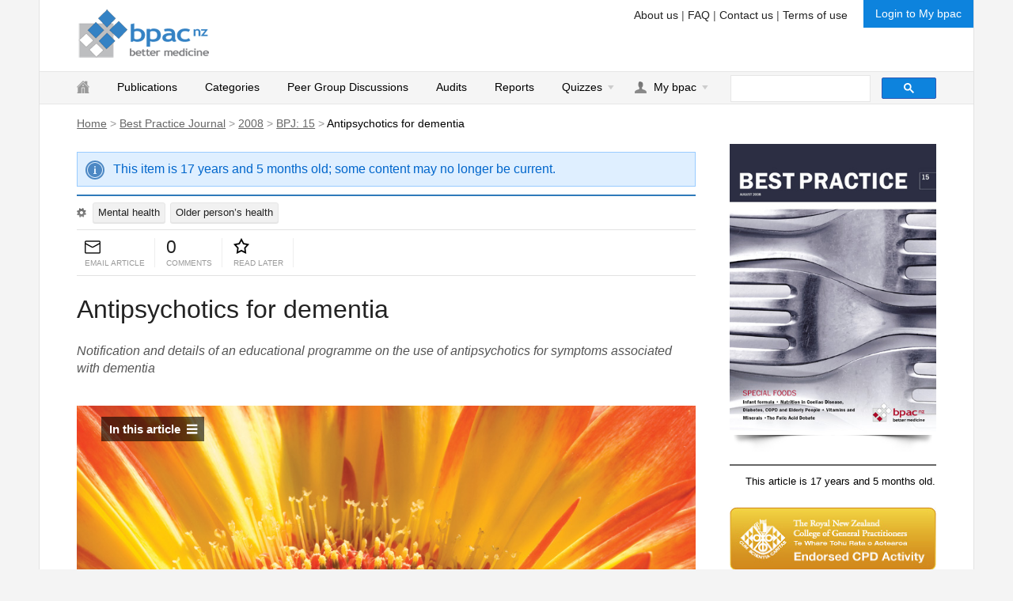

--- FILE ---
content_type: text/html; charset=utf-8
request_url: https://bpac.org.nz/BPJ/2008/August/antipsychotics.aspx
body_size: 44281
content:


<!DOCTYPE html>
<html>
<head><meta http-equiv="X-UA-Compatible" content="IE=edge,chrome=1" /><meta name="msapplication-config" content="/img/win8/browserconfig.xml" /><title>
	Antipsychotics for symptoms associated with dementia - BPJ 15 August 2008
</title><meta name="description" content="The Best Practice Advocacy Centre delivers educational and continuing professional development programmes to medical practitioners and other health professional groups throughout New Zealand." /><meta name="viewport" content="width=device-width, initial-scale=1" /><link rel="stylesheet" href="/Styles/master.css?v=2.8" media="screen, print" /><link rel="stylesheet" href="/Styles/mastermenu.css?v=2.5" media="screen" /><link rel="stylesheet" href="/Styles/animate.css" media="all" /><link rel="stylesheet" href="/plugins/fancy/jquery.fancybox.css" media="screen" /><link rel="stylesheet" href="/plugins/loadbar/loadbar.css" media="screen" /><link rel="stylesheet" href="http://fonts.googleapis.com/css?family=Roboto:500,500italic" />

    <!-- favicon and touch icons -->
    <link rel="shortcut icon" href="/img/icons/favicon.ico" /><link rel="apple-touch-icon-precomposed" href="/img/icons/apple-touch-icon-precomposed.png" />
    
	<link rel="stylesheet" href="mag_styles.css" />



    

    <!-- Google tag (gtag.js) -->
    <script async src="https://www.googletagmanager.com/gtag/js?id=G-ZSJE0NEZ14"></script>
    <script>
        window.dataLayer = window.dataLayer || [];
        function gtag() { dataLayer.push(arguments); }
        gtag('js', new Date());

        gtag('config', 'G-ZSJE0NEZ14');
    </script>
</head>

<body>
<div id="fb-root"></div>

<script>(function (d, s, id) {
    var js, fjs = d.getElementsByTagName(s)[0];
    if (d.getElementById(id)) return;
    js = d.createElement(s); js.id = id;
    js.src = "//connect.facebook.net/en_US/sdk.js#xfbml=1&version=v2.0";
    fjs.parentNode.insertBefore(js, fjs);
}(document, 'script', 'facebook-jssdk'));</script>


<!--[if lt IE 7]>
    <p class="chromeframe">You are using an <strong> old version of internet explorer</strong>. Please upgrade your browser.<br/>
    We highly recommend <a target="_blank" href="https://www.google.com/intl/en/chrome/browser/">Google Chrome</a> as a browser to use.</p>
<![endif]-->



    <div class="m-hide" id="toTop">^ Back to Top</div>

    <form method="post" action="./antipsychotics.aspx" id="form1">
<div class="aspNetHidden">
<input type="hidden" name="__EVENTTARGET" id="__EVENTTARGET" value="" />
<input type="hidden" name="__EVENTARGUMENT" id="__EVENTARGUMENT" value="" />
<input type="hidden" name="__VIEWSTATE" id="__VIEWSTATE" value="Mv4bPH5KAVJqX6WP3HwPRz2Np6KcfDsGwbf9I9pk5/Ube+UQlI+bMCtWsTdHGE0DR1KaRF3GMPTfNdJYRURHD73Nlrv469md+XXqcPMf5VjZJ2zEGaiaEZb6bLHCY9aiyTRsKsy7FA4w1harPgxOm8e5FpMg1xYg5lbqLmfTZZbrtDh/Jk9XjBltqhHcILFW091wQLHpguFoNqPgSHazYgqW0+BiSSIGUKMOuiuom3RhpB05ZOs6eUyHmsqhqpxklreSezGaw++KpNuJgyFPx56URVHudAtl6v/bKDEIFal/g1ySo3vnLlsZXmFp/Kgdg6PycpZvt+Pg6lIK6LRkd/dX6sfusiUuk5I1nF2JRwvlSVFEDYciEbzfni1G74aBXcDcy+wmNXS2k8TjHVW3zfV/llaeCuzB/86b5xdHqgrsYzJSOi+rKx5ZWhxEyS+Sec36ZyRfJbCVLIHyEL2CHslDS5X03GJdUBLEqEAeneoFx4DjVUDzGXnwKfQhKE2MUrz6ZSPy54+ccwy1gQwEMaUXZnuxbuWj31U3SW7Al9Zayyz6o6uC2+OFzd13yrJ+foe9K9iKZ49Dy0awNXKP+A7j1Ei2Loe/ecHGUASisjs8Dwqvk4Sfx9rGJKb2Jp7xli3y2GXIqHN4l/CQNReMkdbwQ1z1IwW4H8OkmDAnFO2Cx2es2KdWfaFxOQAbLl0vMRkM+ZOHCxaNTyKO8lPUfo2e6dDuCEUEczZpnyaiOK1FER3aaCNGbIAu8ElTP1soh3+YfzH6y/UuoowoHf40FtuTtPjH0N79aj1xr/Itdsu7WdNu1ukNp1v2XpOomm2s2uxb1mAM4dHNebOUE/kBAT8l8QCybSusFui0pq0dL8JoTj/iV45fA5VQEDk70g2U2D9fLpcfL5QACzQGi2mvrQFmD0vs4ySjDPuNLKvKjrHi3Ifrdlp3cQHbDmnhL2o5CPV7AdKlrFIbZMRWEtVfFX4HmMGJb35OvvBmGZyJ/3YfPs1o/jacddAhdAyIpZ3tezO9f7tz/2rQJXFwK/XxqyqCiOKSkemRQeEYLFa00/MydAl+QVFSR9zeSaIDB0Wr1LnW/Gtr6dGz+WF4OPNc/6JYkeLjz0/aP3VJOsS4R+ULGvqLxe/LlFrI9fpIc3G8HFznP5HPVyNtcUvih8xZVV8Tz4cN+L0hUtSRb6VMx4PXVqm8fKcTV9ggrrnmvAtmn54Ld6mmxWl0TwlrKXfPtsNZVEyoJVB77WowxXWNzZdT7lvpcfTA/gLJMihm0KK4vZA7H2zvxXYUXyU+N5txd5HYKHsn9DU7DFr49YugZDza9pk16wNSegFaLC3Vcmoz4pchLJPUFgtLlxh+n4g2WTqnIgGy2O/OuAodjM4FP9lExHJ7Os81txkNs9IqVciAWsxUdjIcDtDVf2o5CCJPFIOYrkQqKFcpJsL56Jw5Fcr2lotWu20GmWUx4GyWW4msp2CiG08smgE23gOvIiWphLBGM8yXxdN2HrQS0SQPQdXpy4+xn8mlQAF1HO3Eg3wkhWGxJFRga2pl/u4qm77ZKMn0tnEZfo/jfNEJzz3WC0Z0HhYYgJCg5ZCmp67tUqn++wvSfNTqylYh6lxYqU5lSE5Xmtt9YedFtxFfwtmTJlEYf1UsHhYdX+CJ/T+ZTXOjgNzjq2FK7tgm38k1hl1aQJJVe1ZbaEAqxHVOXjc2gp565IMsv4X6X9LslduNKp2Yet/q+EzmXeBXz27LJ0IJ0llOZ9j8ZNSUhSOtLtNSwjppbwuytFhab20XQbgnFF9mqtWHbDMmTIrD14a8aV77xuRVkb8JFYNSLTJyh8QikzuAGFbyL5WlGWxt1H30Sw/QffNmXtf+B/DHwV/lwRrFeFIuvOlq5pRZc9UBrUmhcJD8iZTh5bmDgAkA4bOyRHxgxplJpnu/M/DXiH+y1CHAKgW/Kml7SA6onVtZWHx6rb2JRpx8BHzfIywSAhw7k0Pq2AFKpg8De1ULJaZMqyuEnRE0/Evvy9F+uRT/YTE7doREF/h3gKssmf+jRntIlaWpBlxkmiFB0Md4pzrYXqmMg72asKslP59rSzQWOOFY2laaNBjmVuvsMP/bAfqeRQ42xHw50OU/+Bftuh/v2sD5VHSsjB2BP3/s1PMzQcL/UtNJ69UyLM7Z6QADINQ+FOp8M0FEI4r/GUozD/b50wcPmtOG35QmPox5kZxCkpXw1z5qrwa/[base64]/p4lp1BA3AMV/4rmVescCgjS0nk+mTgDY7BFZeMxm9yBf5+KsuYiGwMvJoISYDqQvw5+SYoadnelZljE9WRSlovM9D9rKB1nrWPkKK9ieszY4IS/64zq8CzNWx+Ochp79VDt0ttSGAMLKzREkF6m3tb1vitayApVlUDqnaBMF00fp4kOwVReTwH2m4NDf4CpILmizcwXXlnNwPHd3C3Elp4Dj7v0WrsnNYyKDI0PcGiHv2lxLx9B1zUOQi3T2ALC1359gf9GjI2mjE7j55p+HO2Eefa5n2hRhBRqv2lHtPmJeHRUfVQnQqe/lFnYY5jmEKVIOFfRctZSxSyqXXzxfi+7QVTdZ/U4+J4UCKegDyhUlqANraL/ea4S3QCAOe0vWwg5pN6nVOEkrIZ4MhYrE+DwfioOvpAbfyrd8OfbT1rWKLIt73nFs6ve0PH/hu5xJhhyEI6FU1gmu4Rw7S69nNMvazkd1YLcKTLyUaC++f2ucVvw45/yylWGxfB9tZ0iz5LcK8Fhv2F+YtlYz4yvDKuqHFSKDdYzi3/YyhDuSUfbEG32j9i8G/xrl4nnQxWagvarfiX89eRIFQ3Zqw1DTnUVZtEsvVbJOh7jVCag8u36naLrAgjYniPG+L90UMHM2e7osN8lU2Hu1lm3K4rw3jt8hx+wJr2QUIaxa4KWDULvPTeKdYeL/kVGNN53hcrl4e/ujEOSFgcM6I1kApGFN1in1xHIlymNl9YvYN4hKn4STKQw1E8ac5ZufVPrI/oAjV7LWzYAy+3/emAo7cpVK7l9E9BvynViiBEN47g5FSphH6/uENYJ+r8lmP2zAqmoP5sfTPoG3rcCZ5cLOx0MK9oWnNANs4wOBptKD/LXhqDlTqwrHTjDCyvv4HBBVuc+0a6rxqEJMKzqtk34fYvKSiWolpPvtnjtVB1wi9pPuOtu6tDMyO0DgKNbT9A==" />
</div>

<script type="text/javascript">
//<![CDATA[
var theForm = document.forms['form1'];
if (!theForm) {
    theForm = document.form1;
}
function __doPostBack(eventTarget, eventArgument) {
    if (!theForm.onsubmit || (theForm.onsubmit() != false)) {
        theForm.__EVENTTARGET.value = eventTarget;
        theForm.__EVENTARGUMENT.value = eventArgument;
        theForm.submit();
    }
}
//]]>
</script>


<script src="/WebResource.axd?d=pynGkmcFUV13He1Qd6_TZDnDFin1sLVWV9AideCOlZ5DT1V-9zlhep6vb607E66x_2-eDQfCcam7F044jim5cA2&amp;t=637549957580000000" type="text/javascript"></script>


<script src="/ScriptResource.axd?d=yeSNAJTOPtPimTGCAo3LlV3eF2wrltXyJo5GG4YG8Wr3IbElhgwV-asax63fNvMBBBfB7cW0aSn-mwWs1Gw6VBM8PA1wUS9Uaa8zVIXDPYPc_7Bh1QXXAXEkZVeYtTSi0&amp;t=ffffffffa5177bee" type="text/javascript"></script>
<script type="text/javascript">
//<![CDATA[
if (typeof(Sys) === 'undefined') throw new Error('ASP.NET Ajax client-side framework failed to load.');
//]]>
</script>

<script src="/ScriptResource.axd?d=DT3YJR8QaqV61-teuz0hglFfBzwtm557oZmLYtAnpmCqiCy5u7c7Gv37CRmk9EkPDxqdWENxqw4R0dRoe0-xPq8g_tfipCp14RfLNMvy2tbOX8KDlfX0I0y3825eYUwtJf_65roBY2DYsr06htKP-g2&amp;t=ffffffffa5177bee" type="text/javascript"></script>
<script src="../../../_js/AutoCompleteItemSelected.js" type="text/javascript"></script>
<script src="../../../AutoComplete.asmx/jsdebug" type="text/javascript"></script>
<div class="aspNetHidden">

	<input type="hidden" name="__VIEWSTATEGENERATOR" id="__VIEWSTATEGENERATOR" value="4B9C1B64" />
	<input type="hidden" name="__SCROLLPOSITIONX" id="__SCROLLPOSITIONX" value="0" />
	<input type="hidden" name="__SCROLLPOSITIONY" id="__SCROLLPOSITIONY" value="0" />
	<input type="hidden" name="__EVENTVALIDATION" id="__EVENTVALIDATION" value="4rWFLlCQjJQLj2Sgj/HlUJqhgWmIK0MBmf7zq+Kdr5tu9gZFcrcxkXISD3zk4rJtR4cjicR17d0AJnTLd9ROO0Fy99wH6/X4veeOlczUqYbCDJlRYfFjnT4vlgZBjwon6nQevFIDkyJs0E87u3oyMH+Qq9cu56uiwSdnSbJgXO9f2BZ4Y2lhzZC4X/BePnRB/bmj8KKf2XgnewmznISSmpTMSHkcC4XREfKqSFQuwJY=" />
</div>
        <input type="hidden" name="ctl00$ctl00$AllowEbooks" id="AllowEbooks" value="False" />
        <script type="text/javascript">
//<![CDATA[
Sys.WebForms.PageRequestManager._initialize('ctl00$ctl00$ScriptManager1', 'form1', ['tctl00$ctl00$MainContent$ctrlComments$UpdatePanel2','MainContent_ctrlComments_UpdatePanel2'], [], [], 90, 'ctl00$ctl00');
//]]>
</script>


        <div id="container" class="clearfix">
            

            
            <div id="header">
                
                        
                        <div id="topLoginBar">
                            <div id="login">
                                <div id="leftinfo">

                                    <div class="infobox">
                                        <h3>Don't have an account?</h3>
                                        <p>
                                            Register to use all the features of this website, including selecting clinical areas of interest and 
                                                “favourite” articles, taking part in quizzes and much more.
                                        </p>
                                        <a href="/Membership/Registration.aspx">Click here to register &raquo;</a>
                                    </div>
                                    <div class="infobox">
                                        <h3>Forgot your login?</h3>
                                        <p>Hint: If you are a General Practitioner your username may be your MCNZ#</p>
                                        <a href="/Membership/ResetPassword.aspx">Reset my password &raquo;</a>
                                    </div>
                                </div>

                                <div class="col_loginMessage">
                                
                                    
                                    <h3>Login to my bpac.</h3>
                                    <div class="col_IDPW">
                                        <label for="username">Username</label>
                                        <input name="ctl00$ctl00$LoginView1$username" type="text" id="LoginView1_username" tabindex="1" /><br />
                                    </div>
                                    <div class="col_IDPW" style="margin: 5px 0 0 0;">
                                        <label for="password">Password</label>
                                        <input name="ctl00$ctl00$LoginView1$password" type="password" id="LoginView1_password" tabindex="2" /><br />
                                    </div>
                                    <div id="remember">
                                        <span style="display:inline-block;width:30px;"><input id="LoginView1_rememberme" type="checkbox" name="ctl00$ctl00$LoginView1$rememberme" tabindex="4" /></span>
                                        <span style="color: #222; font-size: 15px; margin: 0 10px 1px 0;">Remember me</span>
                                    </div>
                                    <div class="col_submit">
                                        <input type="submit" name="ctl00$ctl00$LoginView1$loginsubmit" value="Login" id="LoginView1_loginsubmit" tabindex="3" class="button" />
                                    </div>
                                </div>
                            </div>
                            
                        </div>
                        


                        
                        <div id="loginbutton"><a href="#" class="login">Login to My bpac</a></div>
                        
                    

                
                <div id="banner">
                    
                    <p id="header-sub-menu">
                        <a href="/AboutUs.aspx">About us</a> | <a href="/FAQ.aspx">FAQ</a> | <a href="/ContactUs.aspx">Contact us</a> | <a href="/terms-of-use.aspx">Terms of use</a>
                    </p>
                    
                    <a id="logo" title="Go to the home page" href="/"></a>
                </div>
                

                
                <div id="mastermenu_sticky">
                
                <span id="search_wrapper"><script> (function () {var cx = '002693135860581891198:jbg77w-ml_y'; var gcse = document.createElement('script'); gcse.type = 'text/javascript'; gcse.async = true; gcse.src = (document.location.protocol == 'https:' ? 'https:' : 'http:') + '//www.google.com/cse/cse.js?cx=' + cx; var s = document.getElementsByTagName('script')[0];s.parentNode.insertBefore(gcse, s); })(); </script> <gcse:searchbox-only enableAutoComplete='true' enableHistory='true' autoCompleteMaxCompletions='5' ></gcse:searchbox-only></span>
                
                    
                <div class="mastermenu_wrapper">
                    
                    <!-- menu wrapper -->
                    <div class="mastermenu_container">

                        <!-- menu container -->
                        <ul class="mastermenu">
                            <!-- menu -->
                            <li class="mastermenu_button"><a href="#">Navigation</a></li>
                            
                            <!-- Home item -->
                            <li class="menuitem_nodrop homeiconhide">
                                <a style="padding: 9px 15px 11px 0;" href="/"><img style="position: relative; top:2px;" src="/img/icons/home.png" /></a>
                            </li>
                            <!--/ Home item -->

                            <li class="menuitem_nodrop menuitem_fullwidth">
                                <a href="#" class="menuitem_drop mobile-no-link">Publications</a>
                                <a href="/Publications.aspx" class="desktop-link">Publications</a>

                                <!-- Begin Publications Item -->
                                
                                <!-- End fullwidth container -->
                            </li>
                            <!-- End Publications Item -->
                            
                            <li class="menuitem_nodrop menuitem_fullwidth">
                                <a href="#" class="mobile-no-link">Categories</a>
                                <a href="/Category.aspx" class="menuitem_nodrop desktop-link">Categories</a>

                                <!-- Begin category Item -->
                                
                                <!-- End fullwidth container -->
                            </li>
                            <!-- End category Item -->

                            <!-- Peer groups item -->
                            <li class="menuitem_nodrop"><a href="/PeerGroupDiscussions/">Peer Group Discussions</a></li>
                            <!--/ Peer groups -->

                            <!-- Audits item -->
                            <li class="menuitem_nodrop"><a href="/mybpac/audits.aspx">Audits</a></li>
                            <!--/ Audits item -->

                            <!-- Reports item -->
                            <li class="menuitem_nodrop"><a href="/sample-reports">Reports</a></li>
                            <!--/ Reports item -->

                            <li><a href="#" class="menuitem_drop mobile-no-link">Quizzes</a>
                                <a href="/Mybpac/Quiz/Quiz.aspx" class="menuitem_drop desktop-link">Quizzes</a>
                                <!-- Begin CME Item -->
                                    <div class="dropdown_2columns" id="cme_position">
                                    <!-- Begin columns container -->
                                    <div class="col_full firstcolumn">
                                        
                                            <h3>CME Quizzes</h3>
                                            
                                            <p>
                                                Interactive quizzes are based on material found in Best Practice Journal and Best Tests. Initially, 
                                                quizzes are posted out with journals and GPs are invited to submit their answers for CME credits.
                                            </p>
                                            <div class="quiz-login-box">
                                                    <img class="img_right" src="/img/quiz/quizlist.png">
                                                <p>
                                                    <a href="/Membership/Registration.aspx"><strong>Register</strong></a> or 
                                                    <a href="#" class="lnkLogin"><strong>Log in</strong></a>
                                                    to take part in quizzes.
                                                </p>
                                            </div>
                                            <!-- / Logged out view -->
                                            
                                    </div>
                                </div>
                                <!-- End columns container -->
                            </li>
                            <!-- End CME Item -->


                            <span id="Mybpac1_Debug"></span>

        <li id="mybpac">
            <a href="#" class="menuitem_drop mobile-no-link">My bpac</a>
            <a href="#" class="menuitem_drop lnkLogin desktop-link">My bpac</a>

            <div class="dropdown_2columns" id="mybpac_loggedout_position">
                <div class="col_full firstcolumn">
                    <p><a href="#" class="lnkLogin button">Login to my bpac.</a></p>
                    <p>
                        Don't have an account? <a href="/Membership/Registration.aspx"><strong>Register to use all the features</strong></a>
                        of this website, including selecting clinical areas of interest, taking part in quizzes and much more.
                    </p>
                </div>
            </div>
        </li>
    
                            <!-- End My bpac dropdown -->

                        </ul>
                        <!-- / menu -->
                    </div>
                    <!-- / menu container -->
                </div>
                </div>
                

                
                

            </div>
            
            
                    <div id="breadcrumb">
                        <span id="BreadcrumbPath" class="siteMapPath" ParentNodeStyle-CssClass="parentNodeStyle"><a href="#BreadcrumbPath_SkipLink" style="position:absolute;left:-10000px;top:auto;width:1px;height:1px;overflow:hidden;">Skip Navigation Links</a><span><a title="The default home page for bpac website" class="rootNodeStyle" href="/Default.aspx">Home</a></span><span> &gt; </span><span><a title="Display a list of journals" class="nodeStyle" href="/BPJ/BPJ.aspx">Best Practice Journal</a></span><span> &gt; </span><span><a class="nodeStyle" href="/BPJ/2008/">2008</a></span><span> &gt; </span><span><a title="Display the content page of BPJ: 15" class="nodeStyle" href="/BPJ/2008/August/contents.aspx">BPJ: 15</a></span><span> &gt; </span><span class="currentNodeStyle">Antipsychotics for dementia</span><a id="BreadcrumbPath_SkipLink"></a></span>
                    </div>
                    
            <div id="OuterContent">
                
            </div>
            <div id="content">
                
                

                
                
                
                <div id="mainContent">

                    
    
    <p id="MainContent_AgeArchiveInfo" class="info"><span class='archive-age-info'> This item is 17 years and 5 months old; some content may no longer be current.</span></p>

    
    <div id="MainContent_articleBanner">
        
            <div id="MainContent_ArticleCatList_CatList_Panel">
	
    
            <a class="normalTip lnkLogin" title="Login to manage clinical areas of interest for personalized content" href="#">
                <img class="edit-interest" src="/img/icons/settings3.png" /></a>
        
<span class="categoryFilter"><a href='/ListByCategory.aspx?CategoryId=6'>Mental health</a></span><span class="categoryFilter"><a href='/ListByCategory.aspx?CategoryId=29'>Older person’s health</a></span>
</div>

            
    </div>
    
    
    
    <span id="MainContent_ctrlGlyphs_lblLoginToFavourite" class="warning" style="display:none;">Please login to save this article.</span>

<div class="build-interaction">

    <div class="block">
        <div class="block-item"><a href="mailto:?subject=Antipsychotics for dementia&body=Hi there,%0D%0A%0D%0AI think you would be interested in this article from the bpacnz website, 'Antipsychotics for dementia'.%0D%0A%0D%0AYou can go to http://bpac.org.nz/BPJ/2008/August/antipsychotics.aspx to read it." id="MainContent_ctrlGlyphs_btnEmail" class="normalTip" title="Email this article to someone"><img src="/img/icons/emailarticle.png" width="20" /></a></div>
        <div class="block-label">email article</div>
    </div>
    <div class="block">
        <div class="block-item"><a class="normalTip" title="View or join in the discussion" href="#commentContainer">
            <span id="MainContent_ctrlGlyphs_lblBubble">0</span></a>
        </div>
        <div class="block-label">comments</div>
    </div>
    <div class="block">
        <div class="block-item"><input type="image" name="ctl00$ctl00$MainContent$ctrlGlyphs$btnFavourite" id="MainContent_ctrlGlyphs_btnFavourite" title="Save and read later" class="favourite normalTip" class="favourite" onmouseover="this.src=&#39;/img/icons/stared.png&#39;" onmouseout="this.src=&#39;/img/icons/star.png&#39;" onmouseclick="this.src=&#39;/img/icons/star.png&#39;" src="../../../img/icons/star.png" style="width:20px;" /></div>
        <div class="block-label">read later</div>
    </div>
    
    <a id="article0btn" class='savesection normalTip' title="Save this article to your personalised book">Save article to Mybook</a>
</div>






    <div id="article0">
        
        
        
		
        
        
        <h1 id="MainContent_h1Title" class="artTitleText">Antipsychotics for dementia</h1>
        

        
        <div class="abstractContainer">
            <p id="MainContent_pAbstract">Notification  and details of an educational programme on the use of antipsychotics for symptoms associated with dementia</p>
        </div>
        

        
	<div class="articleBody">
		
		<div style="background: url(img/antipsychotics-bg.jpg) top left no-repeat;" class="artContentsContainer">
			<ul>
				<h2>In this article</h2>
				<li><a href="#1">Educational programme</a></li>
				<li><a href="#2">Key concepts</a></li>
				<li><a href="#ref">References</a></li>
			</ul>
			<span class="show-contents-list">In this article <img src="/img/icons/plus.png" width="16" height="16" /></span> </div>
		<a target="_blank" title="Download pdf" class="pdf-download" href="docs/bpj15_antipsychotics_pages_42-43.pdf">View / Download
		pdf version of this article</a>
		
		<p id="1">Bpac is launching an educational programme to promote the safe and rational use of antipsychotic drugs for behavioural
			and psychological symptoms of dementia (BPSD).</p>
		<p>BPSD refers to the often distressing non-cognitive symptoms of dementia and includes agitation and aggressive behaviour. </p>
		<p>Recent research has indicated that both typical (e.g. haloperidol) and atypical (e.g. risperidone) antipsychotics are
			associated with an increased risk of stroke, mortality and morbidity in people with dementia. Antipsychotics can also
			cause adverse effects such as constipation, hypotension and CNS depression that can increase the likelihood of adverse
			events, especially in the elderly.</p>
		<p>Furthermore, these drugs are not clinically effective for most BPSD and research shows that they tend to be used at
			excessive doses for prolonged periods, without review. </p>
		<p>Two recent international communications, an All Party Parliamentary Report from the UK and a directive from the Food
			and Drug Administration in the USA, have corroborated the need to review prescribing practices for these drugs. Both reports
			emphasise the limited value of antipsychotic drugs for BPSD and the requirement for a careful benefit: risk analysis before
			prescribing.<sup>1,2</sup></p>
		<p>The bpac programme consists of a Best Practice Guide to the use of antipsychotics for BPSD, and a prescribing audit
			for residential care facilities. The audit is intended to analyse the prescribing process rather than audit individual
			practitioners. Results of this audit will be fed back to general practitioners involved in the care of patients in residential
			care. This will provide the opportunity for interdisciplinary discussion and education about strategies to optimise patient
			care.</p>
		<p>The resource is based on the clinical recommendations published by the Royal Australian and New Zealand College of Psychiatrists;
			“The Use of Antipsychotics in Residential Aged Care” which will be available shortly.</p>
		<p>For more details about the programme please visit <a href="/a4d/welcome.asp">here</a></p>
		<h2 id="2" class="blue">Safe and rational use of antipsychotic drugs for BPSD</h2>
		<h3>Key concepts</h3>
		<ul>
			<li>Most BPSD are transient and respond to non-pharmacological treatment which should be trialed before drug treatment
				is considered.
			<li>Antipsychotics are only indicated as a “last resort” if aggression, agitation or psychotic symptoms cause severe distress
				or an immediate risk of harm to the patient or others. Even for these indications they are only moderately effective.
			<li>All antipsychotics are associated with increased morbidity and mortality in people with dementia.
			<li>Antipsychotics should only be prescribed for specific problem behaviours and the response to treatment should be closely
				monitored.
			<li>The risks and benefits of antipsychotic treatment should be assessed on an individual basis. Drug treatment should
				be reviewed regularly and stopped as soon as symptoms resolve.
		</ul>
		<div class="ref">
			<h2 id="ref">References</h2>
			<ol>
				<li>Anon 2008 Always a Last Resort. All Party Parliamentary Group on Dementia, April 2008. Available from; 
				<a href="https://www.alzheimers.org.uk/site/scripts/download_info.php?fileID=322 " target="_blank">
				https://www.alzheimers.org.uk/site/scripts/download_info.php?fileID=322 </a> (accessed
					July 2008)</li>
				<li>FDA 2008. US FDA alert: Antipsychotics associated with increased risk of mortality in elderly patients. FDA 17 June
					2008. Available from; 
					<a href="http://www.fda.gov/Drugs/DrugSafety/PostmarketDrugSafetyInformationforPatientsandProviders/ucm124830.htm" target="_blank"> 
					http://www.fda.gov/</a> (accessedJuly 2008) </li>
			</ol>
		</div>
		
	</div>
	

    </div>
    

    
    

<div id="commentContainer">
    
    <h3>Comments</h3>
    <span id="MainContent_ctrlComments_lblNoComment">There are currently no comments for this article.</span>

    <hr />

    <div id="MainContent_ctrlComments_UpdatePanel2">
	
            
        
</div>

</div>




<div id="MainContent_ctrlComments_toMakeCommentTitle" class="make-comment-title">
    <h3>Make a comment:</h3>
</div>
<div id="MainContent_ctrlComments_MakeComment" class="commentInputContainer">
    
            <p><a class="lnkLogin" href="#">Please login</a> to make a comment.</p>
        

</div>


    


                </div>
                

                
                <div id="rightContent">
                    
    
    
    <div class="sidebar-cover">
        <a href="/BPJ/2008/August/contents.aspx" id="RightContent_aBookCover"><img id="RightContent_imgJournalCover" src="/img/covers/bpj_issue15.jpg" /></a>
        <div class="shadow-left"></div>
        <div class="shadow-right"></div>
    </div>
    

    <div class="articleAge greytop">
        <h3 id="RightContent_h2ArticleAge">This article is 17 years and 5 months old.</h3>
        <h3 id="RightContent_h2ArticleAge3"></h3>
    </div>
    

    
    <a href="/cme.aspx"><img src="/img/cpd.jpg" style="width:100%; margin-bottom: 20px;" /></a>
    <div class="sidebar-box">
        
        <h3>Social sharing</h3>
        
        <div style="margin: 0 0 10px 0; width: 100%; display: block;" class="fb-like" data-layout="button_count" data-action="like" data-show-faces="true" data-share="true"></div>
	
        
        <a href="https://twitter.com/share" class="twitter-share-button">Tweet</a>
        <script>!function (d, s, id) { var js, fjs = d.getElementsByTagName(s)[0]; if (!d.getElementById(id)) { js = d.createElement(s); js.id = id; js.src = "//platform.twitter.com/widgets.js"; fjs.parentNode.insertBefore(js, fjs); } }(document, "script", "twitter-wjs");</script>
    </div>

    
    


    

    
    <div id="RightContent_OtherArticlesPanel" class="otherArticles">
	
        <h3>In this issue</h3>
        
                <a id="RightContent_rptOtherArticles_lnkOtherArticles_0" class="otherArticleLinks" href="elderly.aspx">Strategies to improve nutrition in elderly people</a>
            
                <a id="RightContent_rptOtherArticles_lnkOtherArticles_1" class="otherArticleLinks" href="copd.aspx">The nutritional management of weight loss in COPD</a>
            
                <a id="RightContent_rptOtherArticles_lnkOtherArticles_2" class="otherArticleLinks" href="coeliac.aspx">Dietary advice for people with coeliac disease</a>
            
                <a id="RightContent_rptOtherArticles_lnkOtherArticles_3" class="otherArticleLinks" href="diabetes.aspx">The nutritional management of diabetes</a>
            
                <a id="RightContent_rptOtherArticles_lnkOtherArticles_4" class="otherArticleLinks" href="formula.aspx">Infant formula</a>
            
                <a id="RightContent_rptOtherArticles_lnkOtherArticles_5" class="otherArticleLinks" href="vitamins.aspx">Vitamins and minerals: dietary sources supplements and deficiencies</a>
            
                <a id="RightContent_rptOtherArticles_lnkOtherArticles_6" class="otherArticleLinks" href="antipsychotics.aspx">Antipsychotics for dementia</a>
            
                <a id="RightContent_rptOtherArticles_lnkOtherArticles_7" class="otherArticleLinks" href="maori.aspx">Improving M&#257;ori health - increased awareness of issues</a>
            
                <a id="RightContent_rptOtherArticles_lnkOtherArticles_8" class="otherArticleLinks" href="nebulisers.aspx">Using nebulisers safely</a>
            
                <a id="RightContent_rptOtherArticles_lnkOtherArticles_9" class="otherArticleLinks" href="eltroxin.aspx">Eltroxin (levothyroxine) formulation change</a>
            
                <a id="RightContent_rptOtherArticles_lnkOtherArticles_10" class="otherArticleLinks" href="upfront.aspx">Upfront: Mandatory fortification of bread with folic acid</a>
            
                <a id="RightContent_rptOtherArticles_lnkOtherArticles_11" class="otherArticleLinks" href="tikanga.aspx">Manaakitanga Tikanga related to food healthy kai.</a>
            
                <a id="RightContent_rptOtherArticles_lnkOtherArticles_12" class="otherArticleLinks" href="correspondence.aspx">Correspondence: M&#257;ori health; Generics</a>
            
    
</div>
    

    
    <div class="otherArticles">
        <h3>You may also like...</h3>
        <div id="RightContent_RelArtList_RelArticleList_Panel">
	<span class="otherArticleLinks"><a href='/2026/adhd-brief.aspx'>Changes to psychostimulant medicines prescribing for ADHD: what this means for primary care</a></span><span class="otherArticleLinks"><a href='/b-quick/vitamind.aspx'>B-QuiCK: Vitamin D supplementation</a></span><span class="otherArticleLinks"><a href='/2025/vitamind.aspx'>Vitamin D supplementation: an update</a></span><span class="otherArticleLinks"><a href='/b-quick/anxiety.aspx'>B-QuiCK: Generalised anxiety disorder (GAD)</a></span><span class="otherArticleLinks"><a href='/2024/anxiety.aspx'>Generalised anxiety disorder in adults</a></span><span class="otherArticleLinks"><a href='/2024/testosterone.aspx'>Prescribing testosterone in ageing males</a></span><span class="otherArticleLinks"><a href='/b-quick/testosterone.aspx'>B-QuiCK: Prescribing testosterone in ageing males</a></span><span class="otherArticleLinks"><a href='/audits/safe-warfarin.aspx'>Clinical Audit: Safe and effective use of warfarin</a></span><span class="otherArticleLinks"><a href='/audits/anticholinergic.aspx'>Clinical Audit - Identifying inappropriate anticholinergic medicine prescribing</a></span><span class="otherArticleLinks"><a href='/b-quick/anticholinergic.aspx'>B-QuiCK: Anticholinergic burden in older people</a></span>
</div>

    </div>
    


                </div>
                
            </div>
            

            
            <div id="footer">
                <div id="footer-left">
                  
                     <ul>
                        <li><a href="/Default.aspx">Home</a></li>
                        <li><a href="/AboutUs.aspx">About Us</a></li>
                        <li><a href="/ContactUs.aspx">Contact Us</a></li>
                        
                        <li><a href="/terms-of-use.aspx">Terms of use</a></li>
                    </ul>
                    <div id="OtherCategories">
	<h4>Categories</h4><span class="otherArticleLinks"><a href='/ListByCategory.aspx?CategoryId=44'>Adverse drug reactions and interactions</a></span><span class="otherArticleLinks"><a href='/ListByCategory.aspx?CategoryId=14'>Allergies and immunology</a></span><span class="otherArticleLinks"><a href='/ListByCategory.aspx?CategoryId=53'>Antibiotic resistance and stewardship</a></span><span class="otherArticleLinks"><a href='/ListByCategory.aspx?CategoryId=39'>Biochemistry</a></span><span class="otherArticleLinks"><a href='/ListByCategory.aspx?CategoryId=63'>Cancer care</a></span><span class="otherArticleLinks"><a href='/ListByCategory.aspx?CategoryId=1'>Cardiovascular system</a></span><span class="otherArticleLinks"><a href='/ListByCategory.aspx?CategoryId=30'>Child health</a></span><span class="otherArticleLinks"><a href='/ListByCategory.aspx?CategoryId=36'>Complementary and alternative medicines</a></span><span class="otherArticleLinks"><a href='/ListByCategory.aspx?CategoryId=47'>Correspondence</a></span><span class="otherArticleLinks"><a href='/ListByCategory.aspx?CategoryId=55'>Debates</a></span><span class="otherArticleLinks"><a href='/ListByCategory.aspx?CategoryId=15'>Dermatology</a></span><span class="otherArticleLinks"><a href='/ListByCategory.aspx?CategoryId=2'>Diabetes</a></span><span class="otherArticleLinks"><a href='/ListByCategory.aspx?CategoryId=11'>Ear, nose and throat</a></span><span class="otherArticleLinks"><a href='/ListByCategory.aspx?CategoryId=3'>Endocrinology (excl diabetes)</a></span><span class="otherArticleLinks"><a href='/ListByCategory.aspx?CategoryId=62'>Feature letters</a></span><span class="otherArticleLinks"><a href='/ListByCategory.aspx?CategoryId=18'>Gastroenterology</a></span><span class="otherArticleLinks"><a href='/ListByCategory.aspx?CategoryId=54'>Genetics</a></span><span class="otherArticleLinks"><a href='/ListByCategory.aspx?CategoryId=20'>Genitourinary system (male)</a></span><span class="otherArticleLinks"><a href='/ListByCategory.aspx?CategoryId=56'>Guidelines</a></span><span class="otherArticleLinks"><a href='/ListByCategory.aspx?CategoryId=21'>Gynaecology and urinary tract disorders (female)</a></span><span class="otherArticleLinks"><a href='/ListByCategory.aspx?CategoryId=24'>Haematology</a></span><span class="otherArticleLinks"><a href='/ListByCategory.aspx?CategoryId=32'>Health informatics</a></span><span class="otherArticleLinks"><a href='/ListByCategory.aspx?CategoryId=40'>Hepatology</a></span><span class="otherArticleLinks"><a href='/ListByCategory.aspx?CategoryId=10'>Immunisation</a></span><span class="otherArticleLinks"><a href='/ListByCategory.aspx?CategoryId=9'>Infections</a></span><span class="otherArticleLinks"><a href='/ListByCategory.aspx?CategoryId=52'>Integrated Performance and Incentive Framework</a></span><span class="otherArticleLinks"><a href='/ListByCategory.aspx?CategoryId=27'>Māori health</a></span><span class="otherArticleLinks"><a href='/ListByCategory.aspx?CategoryId=45'>Medicine indications</a></span><span class="otherArticleLinks"><a href='/ListByCategory.aspx?CategoryId=42'>Medicine subsidy</a></span><span class="otherArticleLinks"><a href='/ListByCategory.aspx?CategoryId=46'>Medicines management</a></span><span class="otherArticleLinks"><a href='/ListByCategory.aspx?CategoryId=33'>Medico-legal issues</a></span><span class="otherArticleLinks"><a href='/ListByCategory.aspx?CategoryId=6'>Mental health</a></span><span class="otherArticleLinks"><a href='/ListByCategory.aspx?CategoryId=17'>Musculoskeletal</a></span><span class="otherArticleLinks"><a href='/ListByCategory.aspx?CategoryId=4'>Nephrology</a></span><span class="otherArticleLinks"><a href='/ListByCategory.aspx?CategoryId=5'>Neurology</a></span><span class="otherArticleLinks"><a href='/ListByCategory.aspx?CategoryId=58'>News</a></span><span class="otherArticleLinks"><a href='/ListByCategory.aspx?CategoryId=19'>Nutrition</a></span><span class="otherArticleLinks"><a href='/ListByCategory.aspx?CategoryId=51'>Occupational medicine</a></span><span class="otherArticleLinks"><a href='/ListByCategory.aspx?CategoryId=29'>Older person’s health</a></span><span class="otherArticleLinks"><a href='/ListByCategory.aspx?CategoryId=25'>Oncology</a></span><span class="otherArticleLinks"><a href='/ListByCategory.aspx?CategoryId=12'>Ophthalmology</a></span><span class="otherArticleLinks"><a href='/ListByCategory.aspx?CategoryId=13'>Oral health</a></span><span class="otherArticleLinks"><a href='/ListByCategory.aspx?CategoryId=28'>Pacific peoples health</a></span><span class="otherArticleLinks"><a href='/ListByCategory.aspx?CategoryId=7'>Pain management</a></span><span class="otherArticleLinks"><a href='/ListByCategory.aspx?CategoryId=26'>Palliative care</a></span><span class="otherArticleLinks"><a href='/ListByCategory.aspx?CategoryId=49'>Peer group discussions</a></span><span class="otherArticleLinks"><a href='/ListByCategory.aspx?CategoryId=43'>Pharmacology</a></span><span class="otherArticleLinks"><a href='/ListByCategory.aspx?CategoryId=35'>PHO Performance Programme</a></span><span class="otherArticleLinks"><a href='/ListByCategory.aspx?CategoryId=22'>Pregnancy and reproductive health</a></span><span class="otherArticleLinks"><a href='/ListByCategory.aspx?CategoryId=41'>Professional practice and development</a></span><span class="otherArticleLinks"><a href='/ListByCategory.aspx?CategoryId=34'>Public health</a></span><span class="otherArticleLinks"><a href='/ListByCategory.aspx?CategoryId=60'>Reports</a></span><span class="otherArticleLinks"><a href='/ListByCategory.aspx?CategoryId=59'>Research updates</a></span><span class="otherArticleLinks"><a href='/ListByCategory.aspx?CategoryId=16'>Respiratory conditions</a></span><span class="otherArticleLinks"><a href='/ListByCategory.aspx?CategoryId=38'>Rheumatology</a></span><span class="otherArticleLinks"><a href='/ListByCategory.aspx?CategoryId=37'>Sexual health</a></span><span class="otherArticleLinks"><a href='/ListByCategory.aspx?CategoryId=8'>Smoking, alcohol, and drug misuse</a></span><span class="otherArticleLinks"><a href='/ListByCategory.aspx?CategoryId=23'>Trauma and surgical procedures</a></span><span class="otherArticleLinks"><a href='/ListByCategory.aspx?CategoryId=57'>Virology</a></span>
</div>
                    <p>&copy Copyright BPAC NZ Limited (bpac<sup>nz</sup>) <span id="YearLabel">2026</span>. All rights reserved.</p>
                </div>
                <div id="footer-right">
                    
                    <p id="facebook-icon"><img src="/img/icons/facebook.png" />
                    <a target="_blank" href="https://www.facebook.com/bpacnz">Follow us on facebook</a></p>


        <div class="partnerlinks hide">
        <h4>Partner Links</h4>
		 <div class="partnerlink">
            <a target="_blank" href="/guidelines/"><img src="/img/quicklinks/guidelines.png" /></a>
           	<h4>bpac<sup>nz</sup> Guidelines</h4>
            <p><a target="_blank" href="/guidelines/">View Guidelines</a> &raquo;</p>
        </div>

            <div class="partnerlink">
            <a target="_blank" href="https://www.inpractice.org.nz/"><img src="/img/quicklinks/inpractice.png" /></a>
           	<h4>Inpractice</h4>
            <p><a target="_blank" href="https://www.inpractice.org.nz/">Recertification programme</a> &raquo;</p>
        </div>

        <div class="partnerlink">
            <a target="_blank" href="http://www.bestpractice.net.nz/"><img src="/img/quicklinks/bestpractice.png" /></a>
           	<h4>bestpractice</h4>
            <p><a target="_blank" href="http://www.bestpractice.net.nz/">Decision support for health professionals</a> &raquo;</p>
        </div>

        <div class="partnerlink">
            <a target="_blank" href="http://nzformulary.org/"><img src="/img/quicklinks/quicklink-nzf.jpg" /></a>
           	<h4>NZ Formulary</h4>
            <p><a target="_blank" href="http://nzformulary.org/">Info on the use of medicines in NZ</a> &raquo;</p>
        </div>

        <div class="partnerlink">
            <a target="_blank" href="http://www.southlink.co.nz/"><img src="/img/quicklinks/slh.png" /></a>
           	<h4>South Link Health</h4>
            <p><a target="_blank" href="http://www.southlink.co.nz/">South Island general practice support</a> &raquo;</p>
        </div>
        
       <div class="partnerlink">
            <a target="_blank" href="http://www.southlinkgp.co.nz/"><img src="/img/quicklinks/slh_group.png" /></a>
           	<h4>SLH Group</h4>
            <p><a target="_blank" href="http://www.southlinkgp.co.nz/">Practice acquisition and careers in health</a> &raquo;</p>
        </div>
		
		<div class="partnerlink">
            <a target="_blank" href="/pharmacovigilance"><img src="/pharmacovigilance/img/logo.png" /></a>
           	<h4>SLH Group</h4>
            <p><a target="_blank" href="/pharmacovigilance">Practice acquisition and careers in health</a> &raquo;</p>
        </div>
		
		
		
    </div>
                </div>
            </div>
            
        </div>
        
        
        <!--<span id="PageTimer"></span>-->

        <!-- scripts -->
        <script src="//ajax.googleapis.com/ajax/libs/jquery/1.9.1/jquery.min.js"></script>
        <script src="/Scripts/mastermenu.js"></script>
        <script src="/plugins/fancy/jquery.fancybox.pack.js"></script>
        <script src="/Plugins/sidr/jquery.sidr.min.js"></script>
        <script src="/Plugins/masonry/masonry.pkgd.min.js"></script>
		<script src="/Plugins/tooltip/jquery.atooltip.min.js"></script>
        <script src="/Scripts/jquery.touchwipe.min.js"></script>
        <script src="/Scripts/bundle.js?v=3"></script>
        
    

<script type="text/javascript">
//<![CDATA[

theForm.oldSubmit = theForm.submit;
theForm.submit = WebForm_SaveScrollPositionSubmit;

theForm.oldOnSubmit = theForm.onsubmit;
theForm.onsubmit = WebForm_SaveScrollPositionOnSubmit;
//]]>
</script>
</form>
</body>
</html>

--- FILE ---
content_type: text/css
request_url: https://bpac.org.nz/Styles/master.css?v=2.8
body_size: 89383
content:
/* ^^^^^^^^^^^^^^^^^^^^^^^^^^^^^^^^^^^^^^^^^^^^^^^^^^^^^^^^^^^^^^^^^^^^^^^^^^^^^^^^^^^^^^^^^^
		  
Master CSS file :: bpac.org.nz
Version 7 :: June 2014

^^^^^^^^^^^^^^^^^^^^^^^^^^^^^^^^^^^^^^^^^^^^^^^^^^^^^^^^^^^^^^^^^^^^^^^^^^^^^^^^^^^^^^^^^^ */

/* 1. BASE 
>>>>>>>>>>>>>>>>>>>>>>>>>>>>>>>>>>>>>>>>>>>>>>>>>>>>>>>>>>>>>>>>>>>>>>>>>>>>>>>>>>>>>>>>>> */

/* ^^^^^^^^^^^^^^^^^^^^^^^^^^^^^^^^^^^^^^^^ Reset ^^^^^^^^^^^^^^^^^^^^^^^^^^^^^^^^^^^^^^^^ */
html { overflow-y: scroll; overflow-x: auto; font-size: 100%; }
html a, html:focus { outline: none; }
body, /*ul, li,*/ img { margin: 0; padding: 0; }
li { list-style: none; }
img, img a { border: none; }
table { border-collapse: collapse; border-spacing: 0; }
table td { vertical-align: top; }
.hide { display: none; visibility: hidden; }
.invisible { visibility: hidden; } 


/* ^^^^^^^^^^^^^^^^^^^^^^^^^^^^^^^^^^^^^^^^ HTML5 Elements ^^^^^^^^^^^^^^^^^^^^^^^^^^^^^^^^^^^^^^^^ */
article, aside, details, figcaption, figure, 
footer, header, hgroup, menu, nav, section {
	display: block;
}

figure {
	margin: 0;
}

/* ^^^^^^^^^^^^^^^^^^^^^^^^^^^^^^^^^^^^^^^^ Clearfix ^^^^^^^^^^^^^^^^^^^^^^^^^^^^^^^^^^^^^^^^ */
.clearfix:before, .clearfix:after {
	content: "\0020";
	display: block;
	height: 0;
	visibility: hidden;
}

.clearfix:after {
	clear: both;
}

.clearfix {
	zoom: 1;
}

/* 2. DEFAULT STYLES / COMMON
>>>>>>>>>>>>>>>>>>>>>>>>>>>>>>>>>>>>>>>>>>>>>>>>>>>>>>>>>>>>>>>>>>>>>>>>>>>>>>>>>>>>>>>>>>>>>>>>>>>> */

/* ^^^^^^^^^^^^^^^^^^^^^^^^^^^^^^^^^^^^^^^^ Body ^^^^^^^^^^^^^^^^^^^^^^^^^^^^^^^^^^^^^^^^ */
body {
	font-family: Arial, Helvetica, sans-serif;
	/*font-family: 'PT Sans', sans-serif,  Helvetica, Arial;*/
	font-size: 1em;
	line-height: 1.4;
	color: #555;
	background: #f4f4f4;
}


/* ^^^^^^^^^^^^^^^^^^^^^^^^^^^^^^^^^^^^^^^^ Typography, Links ^^^^^^^^^^^^^^^^^^^^^^^^^^^^^^^^^^^^^^^^ */

/* ^^^^^^^^^^ Reset ^^^^^^^^^^ */
del {
	text-decoration: line-through;
}

strong {
	font-weight: bold;
}

em {
	font-style: italic;
}

small {
	font-size: 85%;
}

.small {
	font-size: 13px;
}

big {
	font-size: 285%;
}

abbr[title], dfn[title] {
	border-bottom: 1px dotted #999;
	cursor: help;
}

sup {
	position: relative;
	top: 2px;
	font-size: 12px;
}

a.sup { 
	text-decoration: none !important; 
	color: #0099FF !important;
}

/* ^^^^^^^^^^ Headings ^^^^^^^^^^ */
h1, h2, h3, h4, h5, h6 {
	color: #222;
	font-family: 'Roboto', Arial, Helvetica, sans-serif;
	font-weight: 500;
}

h1 a, h2 a, h3 a, h4 a, h5 a, h6 a {
	font-weight: inherit;
	text-decoration: none;
}

h1 a:hover, h2 a:hover, h3 a:hover, h4 a:hover, h5 a:hover, h6 a:hover, a:hover h3 {
	text-decoration: none;
	color: #0d83dd;
}

h1.notop, h2.notop, h3.notop, h4.notop {
	margin: 0 0 10px 0;
}

h1 {
	font-size: 32px; 
	margin: 0 0 10px 0;
}

h2 {
	font-size: 22px; 
	margin: 20px 0 5px 0;
}

h3 {
	font-size: 19px; 
	margin: 20px 0 5px 0;
}

h4 {
	font-size: 17px;
	margin: 20px 0 3px 0;
}

h5 {
	font-size: 13px;
	margin: 10px 0;
}

h6 {
	font-size: 11px;
}


/* ^^^^^^^^^^ Copy ^^^^^^^^^^ */
p {
	font-size: 16px; 
	margin: 0 0 10px 0;
}

p strong { font-size: 16px; color: #222; }

p img {
	margin: 0;
}


/* ^^^^^^^^^^ Links ^^^^^^^^^^ */
a, a:visited {
	color: #222;
	text-decoration: underline;
}

a:hover, a:focus {
	color: #3880e4; 
	text-decoration: underline;
	outline: 0;
}

/* ^^^^^^^^^^ Back to top ^^^^^^^^^^ */
#toTop {
	width: 110px;
    border: 1px solid #2166a1;
    background: #3482c4;
    text-align: center;
    padding: 5px;
    position: fixed;
    bottom: 20px;
    right: 30px;
    cursor: pointer;
    display: none;
    color: #fff;
    font-family: verdana;
    font-size: 12px;
}


/* ^^^^^^^^^^ Target blank link style ^^^^^^^^^^
a[target="_blank"] {
	display: inline-block;
	background: url(/img/icons/newWin.gif) no-repeat right top;
	padding: 0 14px 0 0;
} */


/* ^^^^^^^^^^ Blockquote ^^^^^^^^^^ */
blockquote, blockquote p {
	font-size: 16px; 
	line-height: 24px; 
	color: #777; 
	font-style: italic;
	margin: 0;
}

blockquote p {
	margin: 0 0 12px 0;
}

blockquote {
	padding: 7px 18px; 
	border-left: 3px solid #ddd;
	margin: 20px 0;
}

p.quote {
	padding: 7px 18px; 
	border-left: 3px solid #ddd;
	margin: 20px 0;
	font-style: italic;
}

blockquote cite {
	display: block; 
	font-size: 12px; 
	color: #555;
}

blockquote cite:before {
	content: "\2014 \0020";
}

blockquote cite a, blockquote cite a:visited, blockquote cite a:visited {
	color: #555;
}

/* ^^^^^^^^^^^^^^^^^^^^^^^^^^^^^^^^^^^^^^^^ Buttons ^^^^^^^^^^^^^^^^^^^^^^^^^^^^^^^^^^^^^^^^ */
.button, button, input[type="submit"], input[type="reset"], input[type="button"] {
	background: #0d83dd; 
	font-size: 16px; 
	padding: 5px 10px; 
	color: #fff !important;
	text-align: center;
	text-decoration: none;
	cursor: pointer;
}

.button:hover, button:hover, input[type="submit"]:hover, input[type="reset"]:hover, input[type="button"]:hover {
	background: #0c64a8;
	color: #fff !important;
	text-decoration: none;
}

.button:active, button:active, input[type="submit"]:active, input[type="reset"]:active, input[type="button"]:active {
	background: #0c64a8;
	color: #fff !important;
}

.button.full-width, button.full-width, input[type="submit"].full-width, input[type="reset"].full-width, input[type="button"].full-width {
	width: 100%;
	padding-left: 0 !important;
	padding-right: 0 !important;
	text-align: center;
}

button::-moz-focus-inner, input::-moz-focus-inner {
	border: 0;
	padding: 0;
}

/* ^^^^^^^^^^^^^^^^^^^^^^^^^^^^^^^^^^^^^^^^ Lists ^^^^^^^^^^^^^^^^^^^^^^^^^^^^^^^^^^^^^^^^ */
#content ul, #content ol {
	margin: 20px;
	padding: 0;
}

#content ul li, #content ol li {
	font-size: 16px;
	margin: 0 0 6px 20px;
}

#content ul li {
	list-style: circle;
}

#content ol li {
	list-style: decimal;
}

ul.lower-alpha li {
	list-style: lower-alpha !important;
}

#content ul li strong {
	color: #000;
	/*font-size: 15px;*/
}

/* ^^^^^^^^^^^^^^^^^^^^^^^^^^^^^^^^^^^^^^^^ Other ^^^^^^^^^^^^^^^^^^^^^^^^^^^^^^^^^^^^^^^^ */
.subscribe-button-inner {
	float: right;
}

.abstractContainer .info {
	margin: 10px 0 0 0;
}

hr {
	border: solid #e2e2e2; 
	border-width: 1px 0 0; 
	clear: both; 
	margin: 20px 0; 
	height: 0; 
}

.right {
	float: right;
}

.left {
	float: left;
}

.nomargin, .note h3.nomargin {
	margin: 0;
}

mark {
	background: #ff9;
	color: #000;
	font-style: italic;
	font-weight: bold;
}

a:link {
	-webkit-tap-highlight-color: #BDE4DA;
}

::-moz-selection {
	background: #BDE4DA;
	color: #222;
	text-shadow: none;
}

::selection {
	background: #BDE4DA;
	color: #222;
	text-shadow: none;
}

.spin:hover { /* just in case ;) */
	-webkit-transform: rotate(360deg);
	-moz-transform: rotate(360deg);
	-o-transform: rotate(360deg);
	-ms-transform: rotate(360deg);
	transform: rotate(360deg);
	-webkit-transition: all 1.1s ease-in-out;
	-moz-transition: all 1.1s ease-in-out;
	-o-transition: all 1.1s ease-in-out;
	-ms-transition: all 1.1s ease-in-out;
	transition: all 1.1s ease-in-out;
}


/****** noscript - chromeframe depreciated ******/
noscript, .chromeframe {
	width: 100%;
	text-align: center;
	display: block;
	background: #FFE6E6;
	padding: 20px 0;
	color: #993300;
	margin: 0 auto;
	border-bottom: solid 1px #FFBBBB;
	border-top: none;	
}

.chromeframe strong {
	color: #993300;
}

noscript a, .chromeframe a {
	color: #993300;
	text-decoration: underline;
}

/******** New Zealand Formulary link button *******/
a.nzfLink {
	height: 73px;
	width: 243px;
	background: url("/img/bpj/nzfLink.png") top left;
	padding-right: 0;
	border: none;
    display: block;
}

a.nzfLink:hover {
	height: 73px;
	width: 243px;
	background: url("/img/bpj/nzfLink.png") bottom left;
	padding-right: 0;
	border: none;
}

a.nzfLink:active {
	height: 73px;
	width: 243px;
	background: url("/img/bpj/nzfLink.png") top right;
	padding-right: 0;
	border: none;
}

/****** warning notice ******/
.warning {
	display: block;
	padding: 10px 10px 10px 40px; 
	background: #FFE6E6 url(/img/icons/warning.png) 10px 10px no-repeat;
	color: #993300; 
	margin: 10px 0;
	border: solid 1px #FFBBBB;
}

.warning a { 
	color: #993300;
	text-decoration: underline;
}

.warning a:hover { 
	text-decoration: underline;
	color: #000;
}

/****** info notice ******/
.info {
	display: block;
	padding: 10px 10px 10px 45px; 
	background: #DFEFFF url(/img/icons/info.png) 10px 10px no-repeat;
	color: #0066CC; 
	margin: 10px 0;
	border: solid 1px #99CCFF;
}

.info a { 
	color: #0066CC;
	text-decoration: underline;
}

.info a:hover { 
	text-decoration: underline;
	color: #000;
}

.bg-red { background: #FFE6E6; }


/****** sucess notice ******/
.success {
	display: block;
	padding: 10px 10px 10px 40px; 
	background: #F2FFF9 url(../img/icons/tick.png) 10px 10px no-repeat;
	color: #006600; 
	margin: 10px 0;
	border: solid 1px #009966;
}

.success a { 
	color: #fff;
	padding: 3px 10px;
	margin: 0 0 0 10px;
	background: #006633; 
	text-decoration: none;
}

.success a:hover { 
	text-decoration: none;
	background: #003300;
	color: #fff;
}

.m-show { /* hide for desktop and show for mobile */
	display: none;
}

/****** Accordian *****/
.accordion {
	width: 100%;
	margin: 1em 0em;
}

.accordion h3.openclose {
	background: url(../img/plus.png) no-repeat right center #F6F6F6;
    border: 1px solid #EEEEEE;
    color: #666;
    display: block;
	font-size: 15px;
    //font-size: 1.5em;
    //font-weight: bold;
    margin: -1px 0 0 !important;
    padding: 0.5em 1em;
    -moz-transition: all 0.3s ease-in-out 0s;
    -webkit-transition: all 0.3s ease-in-out 0s;
    -o-transition: all 0.3s ease-in-out 0s;
    transition: all 0.3s ease-in-out 0s;
}

.accordion h3.openclose.active {
	background: url(../img/delete.png) no-repeat right center #ffffff;
}

.accordion h3.openclose:hover {
	background-color: #ffffff;
	color: #0d83dd;
	border: 1px solid #EEEEEE;
	cursor: pointer;
}

.accordion div {
	padding: .5em .25em;
}

.accordion div h4 {
	margin: 0 0 8px 0;
}

.accordion div h3 span {
	font-size: 13px;
	color: #666666;
}


/****** Tooltip ******/
#aToolTip {
	position: absolute;
	display: none;
	z-index: 50000;
}

#aToolTip .aToolTipContent {
	position:relative;
	margin:0;
	padding:0;
}

.defaultTheme {
	border: 1px solid #0c64a8;
	background: #3880e4;
	color: #fff;
	margin: 0;
	padding: 6px 12px;
	width: 250px;
	
	-moz-border-radius: 9px 0 9px 0;
	-webkit-border-radius: 9px 0 9px 0;
	-khtml-border-radius: 9px 0 9px 0;
	border-radius: 9px 0 9px 0;
	
	/*-moz-box-shadow: 2px 2px 5px #000;
	-webkit-box-shadow: 2px 2px 5px #000;
	box-shadow: 2px 2px 5px #000;*/
}
	
/*.defaultTheme #aToolTipCloseBtn {
	display:block;
	height:18px;
	width:18px;
	background:url(/images/closeBtn.png) no-repeat;
	text-indent:-9999px;
	outline:none;
	position:absolute;
	top:-20px;
	right:-30px;
	margin:2px;
	padding:4px;
}*/


/* 3. LAYOUT
>>>>>>>>>>>>>>>>>>>>>>>>>>>>>>>>>>>>>>>>>>>>>>>>>>>>>>>>>>>>>>>>>>>>>>>>>>>>>>>>>>>>>>>>>>>>>>>>>>>> */
#container {
	width: 94%;
	max-width: 1180px;
	margin: 0 auto;
	background: #fff;
	
	border-left: solid 1px #e2e2e2;
	border-right: solid 1px #e2e2e2;
	
	/*-webkit-box-shadow: 0px 1px 8px rgba(0, 0, 0, 0.5);
	-moz-box-shadow: 0px 1px 8px rgba(0, 0, 0, 0.5);
	box-shadow: 0px 1px 8px rgba(0, 0, 0, 0.5);*/
}

/* ^^^^^^^^^^^^^^^^^^^^^^^^^^^^^^^^^^^^^^^^ Header ^^^^^^^^^^^^^^^^^^^^^^^^^^^^^^^^^^^^^^^^ */
#header {
	margin: 0 auto;
	background: #fff;
	position: relative;
}

#banner {
	width: 92%;
	margin: 0 auto;
	height: 90px;
}

#banner #logo, #banner #logo a {
	width: 170px;
	height: 65px;
	float: left;
	margin: 10px 0 0 0;
	background: url(/img/logo.png);
	*margin: -10px 0 0 0; /* hack IE7 and below */
}

#header-sub-menu {
	margin: 10px 20px 0 0;
	float: right;
	font-size: 14px;
	*display: none; /* hack IE7 and below */
}

#header-sub-menu a {
	text-decoration: none;
}

/* ^^^^^^^^^^^^^^^^^^^^^^^^^^^^^^^^^^^^^^^^ Main Navigation - See mastermenu.css ^^^^^^^^^^^^^^^^^^^^^^^^^^^^^^^^^^^^^^^^ */

/* ^^^^^^^^ SIDR, only used for antibiotics guide now ^^^^^^^^^^ */
a#sidebar-mobi-menu {
	padding: 10px 20px 10px 45px;
	margin: 10px 0;
	background: #0d83dd url(/links/sidr/menu-icon.png) 12px 12px no-repeat;
	color: #fff;
	text-decoration: none;
	display: none;
}

a:hover#sidebar-mobi-menu {
	background: #0c64a8 url(/links/sidr/menu-icon.png) 12px 12px no-repeat;
}


/* ^^^^^^^^^^^^^^^^^^^^^^^^^^^^^^^^^^^^^^^^ Content layouts ^^^^^^^^^^^^^^^^^^^^^^^^^^^^^^^^^^^^^^^^ */
#content {
	width: 92%;
	margin: 0;
	padding: 0% 4% 2% 4%;
	float: left;
	background: #fff;
}

#mainContent {
	width: 72%; /*width: 58%;*/
	*width: 71.5%; /* hack IE7 and below - 58.5%; */
	float: left;
	padding: 0;
}

.full-width {
	width: 92%;
	padding: 3% 4% 0 4%;
}

.half {
	width: 42%;
	padding: 2%;
	margin: 1%;
	display: inline-block;
}

#OuterContent {}


/* ^^^^^^^^^^^^^^^^^^^^^^^^^^^^^^^^^^^^^^^^ Right sidebar content ^^^^^^^^^^^^^^^^^^^^^^^^^^^^^^^^^^^^^^^^ */
#rightContent {
	width: 24%; /*width: 18%;*/
	float: left;
	padding: 0 0 4% 4%;
}

#rightContent img {
	max-width: 100%;
}

.sidebar-box {
	border: solid 1px #e2e2e2;
	border-top: 2px solid #2f7aba;
	margin: 0 0 20px 0;
	padding: 8%;
	width: 92%;
	float: left;
}

/* ^^^^^^^^^^^^^^^^^^^^^^^^^^^^^^^^^^^^^^^^ Left sidebar content ^^^^^^^^^^^^^^^^^^^^^^^^^^^^^^^^^^^^^^^^ */
#leftContent {
	width: 15%;
	float: left;
	padding: 0 4% 4% 0;
}

#leftContent img {
	max-width: 100%;
}
	

/* ^^^^^^^^^^^^^^^^^^^^^^^^^^^^^^^^^^^^^^^^ Breadcrumbs ^^^^^^^^^^^^^^^^^^^^^^^^^^^^^^^^^^^^^^^^ */

#breadcrumb {
	padding: 12px 4% 0 4%;
	margin-bottom: 15px;
	width: 92%;
	color: #999;
	background: #fff;
	float: left;
}

#breadcrumb a {
	color: #666;
	text-decoration: underline;
}

#breadcrumb a:hover {
	color: #0d83dd;
}

.siteMapPath {
	font-size: 14px;
	height: 30px;
	margin-top: 0px;
	margin-bottom: 0px;
}

.currentNodeStyle {
	color: #000;
}

/* ^^^^^^^^^^^^^^^^^^^^^^^^^^^^^^^^^^^^^^^^ box styles ^^^^^^^^^^^^^^^^^^^^^^^^^^^^^^^^^^^^^^^^ */
.inner-content-box {
	margin: 0 0 30px 0;
	padding: 4%;
	width: 92%;
	border: solid 1px #e2e2e2;
}

.inner-content-box h2 {
	margin: 0 0 10px 0;
}

.sidebar-box ul, .halfbox ul {
	margin: 10px 0 30px 0 !important;
	padding: 0 !important;
}

.sidebar-box ul li, .halfbox ul li {
	list-style: none !important;
	margin: 0 0 10px 0 !important;
	font-size: 14px !important;
}

.sidebar-box ul li, .sidebar-box ol li, .halfbox ul li, .halfbox ol li {
	font-size: 16px;
	margin: 0 0 6px 0;
	padding: 0 0 0 20px;
	background: url(../img/li2.png) 0 6px no-repeat;
	list-style: none;
}

.dashbox {
	float: left;
	padding: 2%;
	margin: 0 0 2% 0;
	width: 95%;
	border: solid 1px #e2e2e2;
}

.dashbox-half {
	float: left;
	padding: 2%;
	margin: 1%;
	width: 43.7%;
	border: solid 1px #e2e2e2;
}

.dashbox h2, .dashbox-half h2 {
	margin: 0 0 10px 0;
} 

.accc { background: #f5f5f5; }
.greytop {
	border-top: 2px solid #666;
}

.greentop {
	border-top: 2px solid #99CC00;
}

.bluetop {
	border-top: 2px solid #0d83dd;
}

.redtop {
	border-top: 2px solid #cc3300;
}

.orangetop {
	border-top: 2px solid #ff9900;
}

.yellowtop {
	border-top: 2px solid #ffd800;
}

/****************************************************************************************************/
/********************************************* Footer  *********************************************/
/**************************************************************************************************/
#footer {
	width: 92%;
	min-height: 120px;
	padding: 2% 4%;
	margin: 0;
	float: left;
	background: #fff;
	border-top: solid 1px #e2e2e2;
}

#footer ul {
	margin: 0 0 10px 0;
	padding: 0 0 10px 0;
	border-bottom: solid 1px #e2e2e2;
}

#footer li {
	list-style: none;
	display: inline;
	margin: 0 10px 0 0;
	font-size: 13px;
	line-height: 30px;
}

#footer li a {
	padding: 0;
	margin: 0;
}

#footer p {
	font-size: 13px;
	margin: 0;
}

#footer a {
	text-decoration: none;
}

#footer h4 {
	margin: 0 0 10px 0;
}

#footer a:hover {
	text-decoration: underline;
}

#footer-left {
	float: left;
	width: 72%;
	padding: 0;
}

#footer-right {
	width: 24%;
	float: left;
	padding: 0 0 4% 4%;
}

p#facebook-icon {
	margin: 0 5px;
}

#facebook-icon img {
	position: relative;
	top: 2px;
	right: 3px;
}

.partnerlinks {
	width: 100%;
	float: left;
	border-top: 1px solid #e2e2e2;
	margin: 20px 0 0 0;
	padding: 20px 0 0 0;
}

.partnerlink {
	background: #fbfbfb;
	border-top: 1px solid #e2e2e2;
	padding: 4%;
	margin: 0;
	float: left;
	width: 92%;
}

.partnerlink img {
	float: left;
	margin: 0 15px 0 0;
	width: 24%;
}

.partnerlink h4 {
	margin: 0;
	font-size: 14px;
}

.partnerlink p {
	margin: 0;
	font-size: 12px;
}

.partnerlink a {
	text-decoration: none;
}

#footer #OtherCategories {
	float: left;
	width: 100%;
	margin: 10px 0;
	padding: 0 0 20px 0;
	border-bottom: 1px solid #e2e2e2;
}

#footer #OtherCategories .otherArticleLinks {
	width: 42%;
	padding: 0 5% 0 0;
	margin: 0 0 5px 10px;
	float: left;
}


/*  5. PAGE SPECIFIC 
>>>>>>>>>>>>>>>>>>>>>>>>>>>>>>>>>>>>>>>>>>>>>>>>>>>>>>>>>>>>>>>>>>>>>>>>>>>>>>>>>>>>>>>>>> */

/********************************************* home page *********************************************/
.home h2 {
	margin: 5px 0 10px 0;
	font-size: 18px;
}

.home h3 {
	font-size: 16px;
}

.home #latest-publications {
	width: 100%;
	float: left;
}

.home #latest-publications img {
	width: 22%;
	margin: 0 3% 2% 0; 
	padding: 0 0 13px 0; 
	background: url(/img/cover-shadow-small.png) bottom center no-repeat;
}

.home #publications-news-wrapper {
	width: 70%;
	float: left;
}

.home #latest-publications img.last {
	margin: 0 0 2% 0;
}

.home .sidebar {
	width: 100%;
	float: left;
	margin: 0 0 30px 0;
}

.home .sidebar h3 {
	margin: 10px 0;
	font-size: 14px;
}

.home .sidebar.boxed {
	border: solid 1px #e2e2e2;
	padding: 4%;
	width: 91.3%;
	background: #fbfbfb;
	-moz-box-shadow: inset 0 0 10px #e6e6e6;
   -webkit-box-shadow: inset 0 0 10px #e6e6e6;
   box-shadow: inset 0 0 10px #e6e6e6;
}

.home .sidebar.boxed .quicklink {
	background: #fff;
}

.quicklink {
	background: #fbfbfb;
	border-top: 1px solid #e2e2e2;
	padding: 4%;
	margin: 0;
	float: left;
	width: 92%;
}

.quicklink .imgsmall {
	float: left;
	margin: 0 15px 0 0;
	width: 24%;
}

.quicklink .imgbig {
	float: left;
	margin: 0;
	max-width: 100%;
}

.quicklink h4 {
	margin: 0 0 5px 0;
	font-size: 14px;
}

.quicklink p {
	margin: 0;
	font-size: 12px;
}

.quicklink a {
	text-decoration: none;
}

.home #guidelines {
	margin: 20px 0 0 0; 
	float: left; width: 100%;
}

.home #news {
	width: 100%;
	float: left;
}

.home #news .newsitem, .home #guidelines .newsitem {
	margin: 0;
	padding: 4% 2%;
	border-top: solid 1px #e6e6e6;
	background: #fbfbfb;
	float: left;
	width: 96%;
}

.home #news .newsitem img, .home #guidelines .newsitem img {
	width: 28%;
	float: left;
	margin: 0 20px 0 0;
}

#MainContent_LatestOfInterestList_ArticleList_Panel {
	width: 100%;
}

.latest-snippet {
	float: left;
	width: 48%;
	margin: 0 4% 4% 0;
	padding: 0 0 2% 0;
	border-bottom: dashed 1px #ccc;
}

.latest-snippet.full {
	float: left;
	width: 100%;
	margin: 0 0 20px 0;
	border-bottom: none;
}

.latest-snippet h3 {
	margin: 5px 0;
}

.latest-snippet img {
	width: 100%;
	max-width: 100%;
	margin: 0;
}

.latest-snippet.last {
	margin: 0 0 4% 0;
}

.latest-snippet.bottom {
	border-bottom: none;
}

.catwrap {
	float: left;
	margin: 10px 0 0 0;
	width: 100%;
}

.catwrap p {
	display: block;
	margin: 0 0 5px 20px;
	font-size: 12px;
}

.latest-snippet-personalized {
	float: left;
	width: 20.7%;
	margin: 1%;
	padding: 1%;
	border: dashed 1px #ccc;
}

.latest-snippet-personalized img {
	width: 100%;
	max-width: 100%;
	margin: 0;
}

.latest-snippet-personalized h3 {
	font-size: 14px;
	margin: 0;
}

img.edit-interest {
	width: 12px;
	margin: 10px 5px 0 0;
	float: left;
}

.home .favourite-articles {
	float: left;
	padding-bottom: 30px;
	margin-top: 20px;
}


/********************************************* FAQ *********************************************/
.note-faq {
	padding: 2%;
	width: 96%;
	border-bottom: solid 1px #e6e6e6;
	margin: 0;
}

.note-faq h3, .note-faq h2  {
	margin: 0 0 10px 0;
}


/********************************************* Publications *********************************************/
#publications-page {
	padding: 0;
	width: 100%;
}

#publications-page .inner-content-box {
	width: 93.7%;
	padding: 1% 3%;
	margin: 1% 0;
	float: left;
}

#publications-page .inner-content-box .button {
	margin: 20px 0 0 0;
	float: left;
}

#publications-page .pubcover {
	float: right;
	width: 150px;
	margin: 0 0 0 25px;
}

#publications-page .pubcover p {
	font-size: 13px;
	margin: 0 0 10px 0;
	color: #666;
	text-align: center;
}

#publications-page .pubcover img {
	width: 100%; 
	padding: 0 0 14px 0; 
	background: url(/img/cover-shadow-small.png) bottom center no-repeat;
}


/********************************************* Handbooks *********************************************/
#handbooks {
	background: #fff; 
	padding: 2% 2% 0 2%;
	width: 96%;
	/*border-bottom: solid 1px #e6e6e6;*/
}

#handbooks-intro {
	background: #fff;
	padding: 0 3% 0 3%;
}

#handbooks-intro h1 , #handbooks-intro p { margin: 0; }

#handbooks .block {
	position: relative;
	width: 17.2%;
	margin: 1%;
	padding: 0;
	background: #fff;
	border-radius: 0 0 2px 2px;
	/*box-shadow: 0 1px 3px 0 rgba(0, 0, 0, 0.33);*/
}

#handbooks .block img {
	width: 100%;
	margin: 0;
	display: block;
}

#handbooks .block .block-info {
	padding: 5%;
	width: 89%;
	border-left: solid 1px #e6e6e6;
	border-right: solid 1px #e6e6e6;
}

#handbooks .block .block-info h2 {
	font-size: 15px;
	margin: 0 0 5px 0;
}

#handbooks .block .block-info h2 a {
	text-decoration: none;
}

#handbooks .block .block-info p {
	font-size: 14px;
	margin: 0 0 8px 0;
}

#handbooks .block .block-link {
	float: left;
	background: #eee;
	width: 99%;
	border: solid 1px #e6e6e6;
}

#handbooks .block .block-link p { margin: 0; }
#handbooks .block .block-link a {
	width: 90%;
	padding: 5%;
	float: left;
	font-size: 13px;
	font-weight: bold;
	color: #0d83dd;
	text-decoration: none;
}

#handbooks .block .block-link a:hover {
	background: #e6e6e6;
}


/********************************************* List by category *********************************************/
.articleSnippet {
	width: 96%;
	float: left;
	margin: 0 0 5px 0;
	padding: 2%;
	background: #f1f1f1;
}

.articleSnippet.alt {
	background: #fff;
}

.articleSnippet.aoi {
	background: #fff;
	border-bottom: dashed 1px #ccc;
}

.articleSnippetImage {
	float: left;
	width: 12%;
	max-width: 160px;
}

.articleSnippetImage img, .articleSnippetImage input {
	padding: 0;
	width: 100%;
}

.articleSnippetContent {
	width: 81%;
	float: left;
	padding: 0 0 0 3%;
}

.articleSnippetContent h3 {
	margin: 0 0 2px 0;
	font-size: 15px;
}

.articleSnippetDate {
	padding: 8px 0 8px 26px;
	background: url(../img/icons/time.png) left no-repeat;
	color: #000;
	width: auto;
	margin: 0 0 10px 0;
	font-size: 11px;
	font-weight: bold;
	text-align: center;
	float: left;
}

.articleSnippetDateSmall {
	padding: 8px 0 8px 20px;
	background: url(../img/icons/time_small.png) left no-repeat;
	color: #777;
	width: auto;
	margin: 15px 0 0 0;
	font-size: 11px;
	float: left;
}

a.articleSnippetButton {
	padding: 1px 8px;
	background: #3880e4;
	display: inline-block;
	font-size: 13px;
	text-decoration: none;
	border-radius: 3px;
	color: #fff;
}

a:hover.articleSnippetButton {
	background: #0c64a8;
}

.categoryFilter {}

.categoryFilter a {
	text-decoration: none;
	padding: 3px 6px;
	background: #f1f1f1;
	border: solid 1px #e6e6e6;
	border-radius: 3px;
	font-size: 13px;
	margin: 3px;
	display: inline-block;
	box-shadow: 0 1px 0 rgba(0,0,0,0.10);
}

/*.categoryFilter.chosen {
	float: left;
}*/

.categoryFilter.chosen a {
	background: #E8F5FF;
	/*float: left;*/
}

/******** Pagnation, increased to 1000 to turn off for now *********/
#listbypagnation {
	float: left;
	width: 100%;
	padding: 10px 0;
	margin: 0 0 10px 0;
	position: relative;
	font-size: 16px;
	display: none;
}

#MainContent_Next1 {
	text-align: right;
	padding: 3px 10px;
	background: #f1f1f1;
	text-decoration: none;
	font-size: 16px;
}

a:hover#MainContent_Next1 {
	background: #333;
	color: #fff;
}

#MainContent_PageId {
	text-align: left;
}
#listbypagnation {
	float: left;
	width: 100%;
	padding: 10px 0;
	margin: 0 0 10px 0;
	position: relative;
	font-size: 16px;
	display: none;
}

#MainContent_Next1 {
	text-align: right;
	padding: 3px 10px;
	background: #f1f1f1;
	text-decoration: none;
	font-size: 16px;
}

a:hover#MainContent_Next1 {
	background: #333;
	color: #fff;
}

#MainContent_PageId {
	text-align: left;
}


/********************************************* Medical links *********************************************/
#content .medical-quicklink {
	width: 100%;
	padding: 0 2%;
	margin: 0;
	float: left;
}

#content .medical-quicklink li {
	list-style: none;
	display: block;
	margin: 0;
}

#content .medical-quicklink li a {
	color: #666;
	text-decoration: none;
	display: block;
	padding: 8px 5px 8px 30px;
	margin: 0;
	background: url(../links/img/li.png) 4px 14px no-repeat;
}

#content .medical-quicklink li a:hover {
	color: #000;
	background: #f1f1f1 url(../links/img/newWin.gif) 6px 15px no-repeat;
}

#content .medical-quicklink.border {
	border-left: solid 1px #e2e2e2;
	width: 45%;
}

#content .sidebar-menu {
	border: solid 1px #e2e2e2;
	margin: 10px 0;
	padding: 0;
	width: 99.3%;
}

#content .sidebar-menu li {
	list-style: none;
	margin: 0;
	display: block;
}

#content .sidebar-menu li a {
	color: #666;
	text-decoration: none;
	border-bottom: solid 1px #e2e2e2;
	border-top: solid 1px #fff;
	background: #fff url(/img/icons/bulb-grey.png) 5px 15px no-repeat;
	padding: 10px 10px 10px 25px;
	display: block;
}

#content .sidebar-menu li a:hover, #content .sidebar-menu a.active {
	text-decoration: none;
	border-bottom: solid 1px #e2e2e2;
	border-top: solid 1px #fff;
	background: #fff url(/img/icons/bulb.png) 5px 15px no-repeat;
	color: #000;
}


/********************************************* My bpac page *********************************************/
.ulCAI {
	margin: 0 15px 15px 0;
	text-align: center;
	float: left;
	font-weight: normal
}

.ulCAI td {
	background: #f1f1f1;
	border: solid 1px #e2e2e2;
	color: #222;
	font-size: 15px;
}

span.liCAI {
	padding: 3px 10px;
	float: left;
	display: block;
}

.displayRecommend {
	display: block;
	padding: 0 0 0 20px;
	margin: 0 0 10px 0;
	background: url(/img/icons/bulb.png) 0 5px no-repeat;
}

.displayRecommend a {
	text-decoration: none;
	font-size: 14px;
}


#RightContent_LinkToMyDocs_LinkToMyDocs,
#RightContent_RightContent_LinkToMyDocs_LinkToMyDocs,
#RightContent_LinkToPersonalisedReports1_LinkToMyDocs {
	width: 92% !important;
	padding: 4% !important;
	margin-bottom: 25px;
}

#RightContent_LinkToMyDocs_LinkToMyDocs img,
#RightContent_RightContent_LinkToMyDocs_LinkToMyDocs img,
#RightContent_LinkToPersonalisedReports1_LinkToMyDocs img {
	width: 50px !important;
}
/*
#RightContent_LinkToMyDocs_LinkToMyDocs h2,
#RightContent_RightContent_LinkToMyDocs_LinkToMyDocs h2,
#RightContent_LinkToPersonalisedReports1_LinkToMyDocs h2 {
	display: none !important;
}*/

#RightContent_LinkToMyDocs_LinkToMyDocs a,
#RightContent_RightContent_LinkToMyDocs_LinkToMyDocs a,
#RightContent_LinkToPersonalisedReports1_LinkToMyDocs a {
	text-decoration: none;
	font-size: 14px;
}

.favouritesbulletlist {
	padding: 0 0 0 20px;
	background: url(../img/starBullet.png) 0 3px no-repeat;
	margin: 0 0 10px 0;
	text-decoration: none;
	display: block;
	font-size: 14px;
}

/******* lost and reset password title box style *******/
.sidebar-box h3.youmay {
	padding: 2% 5% 2% 20%; 
	margin: 0 0 20px 0; 
	width: 75%; 
	font-size: 13px; 
	background: #f1f1f1 url(../img/icons/info.png) 10px 10px no-repeat;
}

/******* Areas of interest table, admin grids also inherit this *******/
table.Grid {
	width: 100%;
	margin: 5px 0 15px 0;
	float: left;
}

table.Grid th {
	background: #f1f1f1;
	color: #000;
	font-weight: bold;
	border-bottom: solid 1px #e6e6e6;
}

td.GridText a {
	text-decoration: none;
}

ul.userinfo {
	margin: 0px;
	padding: 0px;
}

ul.userinfo li {
	margin: 0px;
	padding: 0px;
	list-style: none;
	background: none;
}

ul.userinfo li span.label {
	margin: 0 10px 0 0;
	color: #000;
	font-weight: bold;
	font-size: 13px;
	display: block;
}


/********************************************************************************************************************************/
/*********************************************  Stuff for article pages  ****************************************/
/********************************************************************************************************************************/

.intro-image {
	margin-bottom: 25px;
}

.articleBody {
	margin: 0 0 20px 0;
	position: relative;
	background: #fff;
}

.articleBody h2 {
	border-bottom: 1px solid #e2e2e2;
	padding: 0 0 5px 0;
	margin: 20px 0 15px 0;
	font-size: 24px;
}

.articleBody h2, .articleBody h3 {
	font-weight: normal;
}

/*
.articleBody h2:before, .articleBody h3:before, .articleBody h4:before, .articleBody p:before {
	display: block;
	content: " ";
	margin-top: -50px;
	height: 50px;
	visibility: hidden;
	z-index: 1;
	position: relative;
}*/
/*
.articleBody h2:before, .articleBody h3:before, .articleBody h4:before, .articleBody p:before, .articleBody div.note h2:before, .articleBody div.note h3:before, .articleBody div.note p:before { 
	display: block; 
	content: " ";
	margin-top: -85px;
	height: 85px;
	visibility: hidden;
}

.articleBody .note h2:before, .articleBody .note h3:before, .articleBody .note p:before {
	height: auto;
	margin-top: 0;
}*/

.articleBody .note h2, .articleBody .ref h2 {
	border: none;
}

#articleBanner, #journalBanner, #MainContent_articleBanner, .booktype {
	width: 98%;
	padding: 5px 2% 5px 0;
	border-bottom: solid 1px #e2e2e2;
	border-top: 2px solid #2f7aba;
	margin: 0 0 10px 0;
	min-height: 30px;
}

h1.booktype { font-size: 20px; }

.h3booktype { 
	font-size: 20px;
	margin: 0;
}

.linkbutton {
	font-size: 17px;
	display: block;
	text-decoration: none;
	margin: 0 0 15px 0;
}

.linkbutton:hover {
	text-decoration: none;
}

#articleBanner p, #journalBanner p, #MainContent_articleBanner p {
	margin: 0;
	font-size: 20px;
	font-weight: bold;
}

p#MainContent_lblIssue, p#MainContent_h2Title {
	font-size: 12px; 
	margin: 9px 0 0 0;
	padding: 0 0 0 18px;
	background: url(../img/icons/time_small.png) left no-repeat;
}

#articleBanner img, #journalBanner img, #MainContent_articleBanner img, .articleBody img {
	max-width: 100%;
}

.full-width-img { width: 100%; } /* for IE bug */

#MainContent_aBookType { text-decoration: none; }
#MainContent_aBackToIssue, #MainContent_aBackToJournalList {text-decoration: none; }

h1.artTitleText {
	margin: 20px 0;
}

span.artTitleText {
	font-size: 24px;
	margin: 20px 0 10px 0;
}

.content-inner-section, .acknowledgement {
	border-top: 1px solid #e2e2e2;
	border-bottom: 1px solid #e2e2e2;
	margin: 30px 0;
	padding: 20px 0;
}

.content-inner-section h2, .acknowledgement h2, .content-inner-section h3, .acknowledgement h3 {
	margin: 0 0 10px 0;
	border: none;
	text-transform: uppercase;
}

/***************************** Abscract snippet *****************************/
.abstractContainer p {
	margin: 0;
	font-style: italic;
	color: #555!important;
}

.pho-abstract { width: 80px !important; margin: 10px !important; background: none !important; float: right !important; }


/***************************** Article content list *****************************/
.artContentsContainer {
	width: 92%;
	margin: 0 0 20px 0;
	padding: 4%;
	min-height: 290px;
	cursor: pointer;
	position: relative;
	background-size: cover !important;
	-webkit-background-size: cover !important;
	-moz-background-size: cover !important;
	-o-background-size: cover !important;
}

.artContentsContainer h2 {
	margin: 0 0 10px 0;
	padding: 0 0 5px 0;
	border-bottom: solid 1px #000;
	color: #fff;
}

.artContentsContainer .pho {
	position: absolute;
	width: 160px;
	height: 133px;
	bottom: 10px;
	left: 10px;
	background: url(/img/pho.png) top left no-repeat;
}

#content .artContentsContainer ul {
	float: left;
	width: 84%;
	background: url(/img/black-trans.png) repeat;
	padding: 4%;
	margin: 14px 0 0 0;
	visibility: hidden;
	position: absolute;
	-webkit-box-shadow: 0px 1px 8px rgba(0, 0, 0, 0.5);
	-moz-box-shadow: 0px 1px 8px rgba(0, 0, 0, 0.5);
	box-shadow: 0px 1px 8px rgba(0, 0, 0, 0.5);
	opacity: .5;
    transition: opacity .5s ease-out;
    -moz-transition: opacity .5s ease-out;
    -webkit-transition: opacity .5s ease-out;
    -o-transition: opacity .5s ease-out;
	backface-visibility: hidden;
	-webkit-backface-visibility: hidden; 
	-moz-backface-visibility: hidden; 
	-ms-backface-visibility: hidden;
}

#content .artContentsContainer:hover ul {
	visibility: visible;
	opacity: 1;
}

#content .artContentsContainer li {
	margin: 0 0 5px 20px;
	list-style: circle;
	color: #fff;
}

#content .artContentsContainer li a {
	text-decoration: none;
	color: #fff;
	display: block;
	font-weight: normal;
}

#content .artContentsContainer li a:hover {
	text-decoration: underline;
	color: #fff;
}

.artContentsContainer span.show-contents-list {
	font-size: 15px;
	font-weight: bold;
	color: #fff;
	padding: 5px 10px;
	background: url(/img/black-trans.png) repeat;
	position: absolute;
	top: 4%;
	left: 4%;
	width: 140px\9; /*ie8*/
}

.artContentsContainer span.show-contents-list img {
	width: 16px;
	height: 16px;
	position: relative;
	top: 3px;
	left: 3px;
}

.articleLeft, .journalLeft {
	width: 94%;
	float: left;
	margin: 0 0 40px 0;
	padding: 3%;
	background: #f1f1f1;
}

.articleLeft h3, .journalLeft h3, .articleRight h3, .journalRight h3 {
	margin: 0 0 10px 0;
}

.articleLeft, .journalLeft, .articleRight, .journalRight {
	position: relative;
}

.articleLeft input, .journalLeft input {
	float: left;
	margin: 0 20px 10px 0;
}

.articleLeft input, .articleRight input, .journalLeft input, .journalRight input,
.articleLeft img, .articleRight img, .journalLeft img, .journalRight img {
	padding: 0 0 13px 0 !important;
	/*width: 24%;*/
	width: 100%;
	max-width: 160px;
	background: url(/img/cover-shadow-small.png) bottom center no-repeat;
	border: none;
}

.articleRight input, .journalRight input,
.articleRight img, .journalRight img {
	float: right;
	/*width: 24%;*/
	width: 100%;
	max-width: 160px;
}

.articleRight, .journalRight {
	width: 94%;
	margin: 0 0 40px 0;
	padding: 0 3%;
	float: left;
}

.articleContentLeft, .journalContentLeft {
	width: 74%;
	float: right;
}

#content .articleContentLeft ul, #content .journalContentLeft ul, #content .articleContentRight ul, #content .journalContentRight ul {
	margin: 0;
}

#content .articleContentLeft li a, #content .journalContentLeft li a, #content .articleContentRight li a, #content .journalContentRight li a {
	text-decoration: none;
	font-size: 15px;
}

.articleContentRight, .journalContentRight {
	float: left;
	width: 72%;
	padding: 0;
}

.note h3#pho {
	font-size: 30px;
}

.viewcontents {
	margin: 20px 0 0 0;
	display: block;
	width: 120px;
}

.date-and-view-wrapper {
	width: 100%;
	float: left;
	margin: 10px 0 0 0;
}

.viewarticle, .viewcontents {
	margin: 20px 0 0 0;
	width: 100px;
	font-size: 14px !important;
	display: block;
}

/* artice date */
.ArticleDate {
	padding: 8px 0 8px 26px;
	background: url(../img/icons/time.png) left no-repeat;
	color: #000;
	width: auto;
	margin: 0 0 10px 0;
	font-size: 12px;
	font-weight: bold;
	float: left;
}

.article-image {
	float: left;
	width: 24%;
	max-width: 160px;
}

.article-image-right {
	float: right;
	width: 24%;
	max-width: 160px;
}

.audit-image {
	width: 24% !important;
	max-width: 160px;
}

/***************************** Note blocks & abscract container *****************************/
.note, .abstractContainer, .ref {
	margin: 20px 0;
	padding: 4%;
	width: 92%;
	word-wrap: break-word;
	
	/*float: left\9; IE8 and below */
}

.note {
	background: #f3f3f3; /*default bg*/
}

.note img, .abstractContainer img, .ref img {
	max-width: 100%;
}

.abstractContainer {
	width: 100%;
	padding: 0 0 2% 0;
}

.ref {
	background: #f5f5f5;
	font-size: 13px;
	color: #666;
	padding: 2% 4%;
}

#content .ref ol { margin: 0px; padding: 0px; }
#content .ref ol li, #content .ref ul li {
	font-size: 13px;
}

.abstractContainer h2, .ref h2, .note h2, .abstractContainer h3, .ref h3, .note h3  {
	margin: 0 0 10px 0;
}

/******** correspondence *******/
.correspondence-contents {
	margin: 20px 0;
	padding: 2% 0 0 0;
	width: 100%;
	border-top: solid 1px #e2e2e2;
	min-height: 150px;
}

.correspondence-contents ul {
	width: 50%;
	margin: 0;
	padding: 0;
}

.correspondence-contents img {
	width: 150px;
	float: right;
}

.correspondence-letter {
	min-height: 110px;
	padding: 4%;
	width: 92%;
	background: #e6e6e6;
	margin: 20px 0;
}

.correspondence-letter h2 {
	margin: 0 0 5px 0 !important;
}

.correspondence-letter h2, .correspondence-letter h3 {
	border: none;
	color: #333;
}

/******** figures and captions *******/
figure.fig-right {
	float: right;
	margin: 0 0 10px 20px;
}

figure.fig-left {
	float: left;
	margin: 0 20px 10px 0;
}

figcaption {
	font-style: italic;
	font-size: 14px;
}

/******** control floated images (no figures) *******/
.img-right {
	float: right;
	margin: 0 0 10px 20px;
}

.img-left {
	float: left;
	margin: 0 20px 10px 0;
}

/******** icon positions *******/
.see {
	height: 24px;
	padding: 0 8px 0 0;
	position: relative;
	top: 5px;
}

/********** Lets make a default sidebar note **********/
.sidebar-note {
	width: 240px; 
	float: right; 
	padding: 20px 20px 310px 20px;
	margin: 10px 0 0 20px;
	background: #f1f1f1;
}

.sidebar-note h3, .sidebar-note2 h3 {
	margin: 0 0 10px 0;
}

.sidebar-note2 {
	width: 240px; 
	float: right; 
	padding: 20px;
	margin: 10px 0 10px 20px;
	background: #f1f1f1;
}


/***************************** Default table styles *****************************/
.tblright { float: right; margin: 0 0 10px 20px !important; }
.articleBody table {
	border-top: solid 1px #e6e6e6;
	border-left: solid 1px #e6e6e6;
	margin: 10px 0 30px 0;
	background: #fff;
	font-size: 14px;
	color: #222;
}

.articleBody table th {
	text-align: left;
	font-weight: normal;
	background: #3482c4;
	color: #fff;
	padding: 9px;
	border-right: solid 1px #e6e6e6;
}

.articleBody table th p {
	margin: 0;
}

.articleBody table td p.small {
	font-size: 12px;
}

.articleBody table td {
	padding: 9px;
	border-bottom: solid 1px #e6e6e6;
	border-right: solid 1px #e6e6e6;
}

.articleBody table td p, .articleBody table td p strong {
	font-size: 14px;
}

.articleBody table td img {
	/*width: 100%;*/
}

.articleBody table td ul {
	margin: 0 !important;
}

.articleBody table td li {
	margin: 0 0 10px 5px;
	list-style: circle !important;
	font-size: 14px !important;
}

.articleBody table p {
	text-align: left;
}

.articleBody table sup { font-size: 11px !important; top: -2px !important; position: relative !important; }

/******* Table styles with classes *******/

/******* Squashed table *******/
table.smallpad, table.smallpad td {
	padding: 6px;
	font-size: 12px;
}

table.smallpad p { font-size: 12px; }

table.smallpad sup {
	font-size: 8px;
	font-weight: bold;
}

table.smallpad td ul {
	margin: 10px 0 !important;
}

table.smallpad li {
	font-size: 12px !important;
}

/******* Default table two *******/
.articleBody .table-two, .articleBody .table-two td, .articleBody .table-two th {
	border: none;
}

/******* Default table three *******/
.articleBody .table-three {
	border: solid 1px #fff;
}

.articleBody .table-three th {
	border-right: solid 1px #fff;
}

.articleBody .table-three td {
	border-bottom: solid 1px #fff;
	border-right: solid 1px #fff;
}

/******* Default table four *******/
.articleBody .table-four {
	border: solid 1px #222;
	margin: 10px 0;
}

.articleBody .table-four th {
	border-right: solid 1px #222;
	padding: 10px;
}

.articleBody .table-four td {
	border-bottom: solid 1px #222;
	border-right: solid 1px #222;
	padding: 10px;
}

/******* Default table five *******/
.articleBody .table-five {
	border: solid 1px #c6d0d3;
	margin: 10px 0;
}

.articleBody .table-five th {
	border-right: solid 1px #c6d0d3;
	padding: 10px;
}

.articleBody .table-five td {
	border-bottom: solid 1px #c6d0d3;
	border-right: solid 1px #c6d0d3;
	padding: 10px;
}

/******** background colors *********/

/**** white ****/
.bg-white, tr.bg-white {
	background: #fff;
}

/**** greys ****/
.bg-grey, tr.bg-grey, table.bg-grey {
	background: #f3f3f3;
}

.bg-grey-two, tr.bg-grey-two, table.bg-grey-two {
	background: #f9f9f9;
}

/**** blues ****/
.bg-blue-dark, table.bg-blue-dark {
	background: #3482c4;
	color: #fff;
}

.bg-blue, table.bg-blue {
	background: #EAF4FF;
}

.bg-blue-two, table.bg-blue-two {
	background: #eff5f9;
}

.bg-blue-three, table.bg-blue-three {
	background: #DEE6ED;
}

/**** pinks / reds ****/
.bg-pink, table.bg-pink {
	background: #F8E8ED;
}

/**** greens ***/
.bg-green, table.bg-green {
	background: #EAF2DC;
}

/**** yellows ****/
.bg-yellow, table.bg-yellow {
	background: #FFFFE1;
}

/**** oranges ****/
.bg-orange-light, table.bg-orange-light {
	background: #FFECD9;
}

.bg-orange, table.bg-orange {
	background: #FFE6D9;
}

/**** browns ****/
.bg-fawn, table.bg-fawn { 
	background: #edebde;
}

/**** purples ****/
.bg-purple-light {
	background: #ECEBF0;
}

.bg-purple {
	background: #f0eef6;
}

/******** text colors *********/
.fg-white, .BrdWhtTxt, .tdBrdWhtTxt {
	color: #fff;
}

.fg-grey-dark {
	color: #666;
}

.fg-grey-light {
	color: #ccc;
}

.fg-red {
	color: #CC0000;
}

/**** dark grey note with table ***/
.bg-grey-dark {
	background: #333;
	color: #fff;
}

.bg-grey-dark h2, .bg-grey-dark h3 {
	color: #fff;
}

.bg-grey-dark table {
	border: solid 1px #000;
}

.bg-grey-dark td {
	color: #222;
	border-bottom: solid 1px #000 !important;
	border-right: solid 1px #000 !important;
}

.bg-grey-dark th {
	border-right: solid 1px #000 !important;
}


/********************************************************************************************************************************/
/********************************************* Article Right Contents *************************************************************/
/********************************************************************************************************************************/

/***************************** Globalize the box styles *****************************/

.glyphs, .sidebar-box, .otherArticles, .articleInfo {
	border: solid 1px #e2e2e2;
	border-top: 2px solid #2f7aba;
	margin: 0 0 25px 0;
	padding: 4%;
	width: 92%;
	float: left;
}

.sidebar-box h3, .articleCategory h3, .otherArticles h3, .glyphs h3 {
	margin: 0 0 10px 0;
	padding: 0 0 9px 0;
	border-bottom: solid 1px #f1f1f1;
}

.sidebar-cover {
	width: 100%;
	margin: 0 0 15px 0;
	padding: 0 0 22px 0;
	/*background: url(/img/cover-shadow.png) bottom center no-repeat;*/
	position: relative;
}

.sidebar-cover img {
	width: 100%;
	display: block;
	position: relative;
	z-index: 1;
}

.shadow-left {
	background: url(/img/cover-shadow-left.png) top left no-repeat;
	width: 128px;
	height: 23px;
	position: absolute;
	bottom: 0;
	left: 5px;
}

.shadow-right {
	background: url(/img/cover-shadow-right.png) top right no-repeat;
	width: 128px;
	height: 23px;
	position: absolute;
	bottom: 0;
	right: 5px;
}

.articleAge {
	text-align: center;
	/*border-top: 1px solid #e2e2e2;*/
}

.articleAge h3 {
	margin: 10px 0;
	font-size: 13px;
	color: #000;
	padding: 1px 0 1px 18px;
}

.articleCategory h2, .otherArticles h2 {
	margin: 0 0 10px 0;
	font-size: 16px;
}

.otherArticleLinks {
	font-size: 14px;
	display: block;
	text-decoration: none;
	text-align: left;
	display: list-item;
	list-style: url(/img/li2.png);
	margin: 0 0 9px 20px;
}

span.otherArticleLinks a, a.otherArticleLinks {
	text-decoration: none;
	color: #666;
}

span.otherArticleLinks a:hover, a:hover.otherArticleLinks {
	color: #3880e4;
	text-decoration: none;
}

#RightContent_2005, #RightContent_2006, #RightContent_2007, #RightContent_2008, #RightContent_2009,
#RightContent_2010, #RightContent_2011, #RightContent_2012, #RightContent_2013,
#RightContent_2014, #RightContent_2015, #RightContent_2016, #RightContent_2017 {
	display: inline-block;
	margin: 5px 10px 5px 0;
	text-decoration: none;
}

/********************************* Glyphs *********************************/
.errorMessage {
	margin: 8px 0px;
	color: #f00;
	text-align: center;
	font-size: 14px;
	font-weight: bold;
}

.favourite, .favourited{
	margin: 0;
}

input#MainContent_ctrlGlyphs_btnFavourite, input#MainContent_ctrlGlyphs_btnFavourite:hover {
	padding: 0px;
	background: none;
	border: none;
	width: 20px;
}

a.pdf-download {
	background: url(/img/icons/pdf2.png) right no-repeat;
	height: 34px;
	margin: 0 0 20px 0;
	padding: 16px 10% 4px 0;
	border-top: solid 1px #e2e2e2;
	border-bottom: solid 1px #e2e2e2;
	display: inline-block;
	width: 90%;
	text-align: right;
	font-size: 15px;
	text-decoration: none;
}


a.pdf-download-side {
	background: url(/img/icons/pdf2.png) right no-repeat;
	height: 34px;
	margin: 0 0 20px 0;
	padding: 6px 65px 4px 0;
	border: 0;
	display: block;
	text-align: left;
	font-size: 15px;
	text-decoration: none;
}

/* Quiz feedback (old articles) */
.qftdbrdw { color: #fff !important; }


/*********************************/
/******** Comments Section ********/
/*********************************/
#commentContainer {
	border-top: 1px solid #e2e2e2;
	overflow: visible;
	display:inline-block;
	width: 100%;
}

.commentUsername {
	float: left;
	margin-left: 10px;
}

.commentDateCreated {
	float: right;
	font-style: italic;
	margin-right: 10px;
	color: #777;
}

.commentDescription {
	padding: 1%;
	width: 98%;
	background: #f3f3f3;
}
.commentDescription textarea {
	background: #fff !important;
	padding: 2%;
	width: 96%;
	margin: 5px 0;
	min-height: 30px;
	font-family: Georgia, "Times New Roman", Times, serif;
	font-size: 17px;
	color: #777;
	font-style: italic;
}

.commentBox {
	border: 1px solid #e6e6e6;
	padding: 15px 15px 0 10px;
	background: #f3f3f3;
	margin: 10px 0;
}

.commentSeparator {
	border-bottom: 1px dotted #b1b1b1;
	clear: both;
	padding-top: 5px;
	margin-bottom: 5px;
}

.commentInputContainer {
	background: #f3f3f3;
	padding: 20px 10px;
	-moz-border-radius: 2px;
	-webkit-border-radius: 2px;
	border-radius: 2px;
	border: 1px solid #e6e6e6;
	margin-bottom: 20px;
}

.commentSubmitButton {
	width: 170px;
	height: 35px;
}

.toMakeComment {
	float: right;
	font-weight: bold;
	margin: 20px 0 0 0;
}

.livetxt {
	margin: 0 10px 0 3px;
}

.livecheck {
	margin: 0 0 0 10px;
}


/*=============================================================================
===============================================================================
****** Antibiotics supplement page ****** NOT IN USE, page re-directed - keep it for now anyway
===============================================================================
============================================================================== */
#toggle {
	margin: 30px 0;
	width: 100%;
}

#toggle h2 {
	border-bottom: none;
	margin: 10px 0 15px 0; 
}

a#res { padding: 10px; display: block; color: #fff; text-decoration: none; background: #7B5E9E; font-size: 15px; }
a#ear { padding: 10px; display: block; color: #fff; text-decoration: none; background: #098CC2; font-size: 15px; }
a#eyes { padding: 10px; display: block; color: #fff; text-decoration: none; background: #579B99; font-size: 15px; }
a#skin { padding: 10px; display: block; color: #fff; text-decoration: none; background: #9DB853; font-size: 15px; }
a#gas { padding: 10px; display: block; color: #fff; text-decoration: none; background: #AEB725; font-size: 15px; }
a#gen { padding: 10px; display: block; color: #fff; text-decoration: none; background: #F58220; font-size: 15px; }
a#cns { padding: 10px; display: block; color: #fff; text-decoration: none; background: #D2232A; font-size: 15px; }

a#res span, a#ear span, a#eyes span, a#skin span, a#gas span, a#gen span, a#cns span { width: 25%; display: inline-block; vertical-align: top; }
a#res span.two, a#ear span.two, a#eyes span.two, a#skin span.two, a#gas span.two, a#gen span.two, a#cns span.two { width: 48%; display: inline-block; vertical-align: top; }
a#res span.three, a#ear span.three, a#eyes span.three, a#skin span.three, a#gas span.three,
a#gen span.three, a#cns span.three { width: 12%; display: inline-block; vertical-align: top; }

a:hover#res, a:hover#ear, a:hover#eyes, a:hover#skin, a:hover#gas, a:hover#gen, a:hover#cns {
	zoom: 1;
	filter: alpha(opacity=70);
	opacity: 0.7;
}

.res, .ear, .eyes, .skin, .gas, .gen, .cns {
	width: 95.8%;
	padding: 2%;
	background: #fff;
	border: solid 1px #e2e2e2;
	display: none;
}

#toggle .purple {color:#7B5E9E;}
#toggle .purpleBrd {border-top:solid 1px #7B5E9E;}
#toggle .blue {color:#5E8FB2}
#toggle .blueBrd {border-top:solid 1px #5E8FB2}
#toggle .aqua {color:#6AA9A5}
#toggle .aquaBrd {border-top:solid 1px #6AA9A5}
#toggle .green {color:#91B665}
#toggle .greenBrd {border-top:solid 1px #91B665}
#toggle .yellow {color:#AEB725}
#toggle .yellowBrd {border-top:solid 1px #AEB725}
#toggle .orange {color:#DC7E46}
#toggle .orangeBrd {border-top:solid 1px #DC7E46}
#toggle .red {color:#CE3F47}
#toggle .redBrd {border-top:solid 1px #CE3F47}
#toggle .normal {font-weight:normal; font-size:12px;}

#toggle table td { padding: 8px; }
#toggle table td strong { font-size: 14px; }

#toggle td {vertical-align:top; padding:6px;}
#toggle tr td:first-child {font-style:italic; text-align:right; white-space:nowrap; font-weight:bold;}
#toggle td p {margin:0; padding:0px 0 5px 0;}	
#toggle td p[class="or"] {margin:0; padding:2px 0 2px 15px; font-weight:bold;}	
#toggle table tr:first-child td {font-weight:bold; color:white; font-style:normal; text-align:left;}


/*=============================================================================
===============================================================================
****** Set up Report page, idea was to standardize these pages but is only used on one at the moment... ******
===============================================================================
============================================================================== */
.report-left { display: inline-block; width: 26%; border-right: solid 1px #ccc; padding: 0 4% 0 0; }
.report-left h3 { font-size: 14px; }
.report-left h4 { font-size: 48px; background: #fff; display: block; margin: 0 0 12px 0; padding: 5% 10%; border-radius: 6px; text-align: center; }
.report-left p, .report-right p { line-height: normal; font-size: 13px; }
.report-right { display: inline-block; width: 65%; padding: 0 0 0 4%; vertical-align: top; }
.barchart-wrap { margin: 0 0 10px 0; display: block; }
.barchart { display: block; padding: 2% 0; margin: 0; font-size: 13px; }
.barchart .desc { display: inline-block; width: 34%; height: 27px; vertical-align: top; margin: 4px 0 0 0; }
.barchart .bar { background: #ccc url(/img/bar-bg.jpg) top repeat-x; display: inline-block; width: 64%; height: 27px; position: relative; }
.barchart .number { position: absolute; left: 10px; top: 4px; color: #fff; z-index: 10; } .zero { color: #000 !important; }
.barchart .percent { position: absolute; left: 0; top: 0; background: #CC3300 url(/img/bar.jpg) top repeat-x; height: 27px; }

.p63 { width: 63%; }
.p66 { width: 66%; }
.p50 { width: 50%; }
.p55 { width: 55%; }
.p60 { width: 60%; }
.p100 { width: 100%; }

.x0 { left: 5%; color: #000 !important; }
.x63 { left: 48% !important; }
.x66 { left: 51% !important; }
.x50 { left: 35% !important; }
.x55 { left: 40% !important; }
.x60 { left: 45% !important; }
.x100 { left: 82% !important; }
.asterix, a.asterix { text-decoration: none; color: #FF0000; }
.asterix a:hover { text-decoration: none; color: #FF6600; }



/*  5. FORMS 
>>>>>>>>>>>>>>>>>>>>>>>>>>>>>>>>>>>>>>>>>>>>>>>>>>>>>>>>>>>>>>>>>>>>>>>>>>>>>>>>>>>>>>>>>> */

/* ^^^^^^^^^^^^^^^^^^^^^^^^^^^^^^^^^^^^^^^^ Form Styles ^^^^^^^^^^^^^^^^^^^^^^^^^^^^^^^^^^^^^^^^ */	

/* ^^^^^^^^^^ Reset ^^^^^^^^^^ */
select, input, textarea, button { font-size: 100%; margin: 0; vertical-align: baseline; *vertical-align: middle; font-family: Arial, Helvetica, sans-serif; }
label { cursor: pointer; }
button, input { line-height: normal; *overflow: visible; }
input[type="checkbox"], input[type="radio"] { box-sizing: border-box; padding: 0; border: none; }
input[type="search"] { -webkit-appearance: textfield; -moz-box-sizing: content-box; -webkit-box-sizing: content-box; box-sizing: content-box; }
input[type="search"]::-webkit-search-decoration { -webkit-appearance: none; }
::-webkit-input-placeholder { color: #ccc; }
input:-moz-placeholder { color: #ccc; }

/* ^^^^^^^^^^ Styles ^^^^^^^^^^ */
form {
	margin: 0;
}

label {
	font-size: 16px;
	color: #444;
	width: 170px;
	margin: 4px 0 0 0;
	float: left;
}

input, textarea, select {
	padding: 6px;
	font-size: 15px;
	color: #222;
	border: solid 1px #ccc;
	outline: 0;
	margin: 0;
}

input:focus, textarea:focus, select:focus {
	color: #000;
	border: solid 1px #BFEEFF;
	-webkit-transition: background-color 0.5s linear;
	-moz-transition: background-color 0.5s linear;
	background: #EAF9FF;
	/*-webkit-box-shadow: #FFFF66 0 0 2px;
	-moz-box-shadow: #FFFF66 0 0 2px;
	box-shadow: #FFFF66 0 0 2px;*/
}

input:focus.menu-cover-image { background: url(/img/cover-shadow-small.png) bottom left no-repeat; border: none; box-shadow: none; } /* ie on focus bug */

textarea {
	overflow: auto; 
	vertical-align: top; 
	resize: vertical;
	min-height: 150px;
	margin: 0 0 10px 0;
}

/******* comments **************/
.comment-submit-button-div { 
	margin: 0; 
	clear: both;
}

input[disabled], input:hover[disabled] {
	background: #f1f1f1 !important;
	color: #777 !important;
}

/****** login ******/
.col_submit input { border: none !important; }


/************************************** log in button ************************************************/
#loginbutton a.login, #logoutbutton a.login {
	font-size: 14px;
	float: right;
	color: #fff;
	display: block;
	outline: 0;
	text-decoration: none;
	padding: 8px 15px;
    background: #0d83dd;
	margin: 0;
}

#loginbutton a:hover, #logoutbutton a.hover {
	float: right;
	color: #fff; 
	display: block;
	outline: 0;
	text-decoration: none;
    background: #0067b7;
}

/*Close button appearance when Login bar slides up*/
#loginbutton a.onclick {
	float: right;
	color: #fff;
	display: block;
	outline: 0;
	text-decoration: none;
	border-top: none;
	padding: 10px 15px;
    background: #DC344E;
}

.registrationLabel { 
	float: left;
	text-align: left;
}

#mainContent .registrationtext { 
	text-align: left;
}


/*************************** Login slide down contents ************************************/
#login {
	display: none;
	list-style: none;
	margin: 0px auto;
	position: relative;
	text-align: left;
	padding: 0;
	background: #3498DB;
	color: #000;
	overflow: hidden;
}

#login input {
	padding: 2%;
	width: 96%;
}

.col_loginMessage, .col_IDPW, .col_submit {
	margin: 0;
	float: left;
	width: 100%;
}

.col_loginMessage {
	width: 32%;
	padding: 2% 4%;
	background: #fff;
	margin: 2% 2% 0 0;
	border-bottom: solid 2px #3481db;
}

.col_IDPW {
	width: 100%;
}

.col_submit {
	margin: 6px 20px 0 0;
	padding-top: 20px;
	width: 80px;
}

#login h3 {
	font-size: 21px;
	color: #222;
	margin: 0 0 10px 0 !important;
	border: none;
	background: none;
	padding: 0;
}

#login a {
	font-size: 15px;
	font-weight: bold;
	text-decoration: none;
	margin: 0;
	color: #0d83dd;
}

#login a:hover {
	text-decoration: underline;
}

#login label {
	color: #222;
	font-size: 16px;
}

#login input {
	font-size: 16px;
	padding: 9px;
}

#login #leftinfo {
	float: left;
	width: 54%;
	margin: 2% 2% 0 2%;
}

#login #leftinfo .infobox {
	padding: 2%;
	margin: 0 0 4% 0;
	border-bottom: solid 2px #3481db;
	background: #fff;
	float: left;
	width: 95%;
}

#login #leftinfo .infobox .button {
	text-shadow: none;
	font-weight: normal;
}

#login #remember {
	float: right;
	width: 200px;
	margin: 30px 0 0 0;
	text-align: right;
}

/*********** Login failure message **********/
span#LoginView1_InvalidCredentialsMessage,
span#LoginContent_LoginView1_InvalidCredentialsMessage {
	font-size: 16px;
	padding: 15px 0 15px 5%;
	margin: 0;
	display: block;
	width: 95%;
	background: #FFE6E6 url(/img/icons/warning.png) 15px 15px no-repeat;
	color: #993300 !important; 
	border-bottom: solid 1px #FFBBBB;
}


/********************************************* Search box - replaced with google search, keep for now *********************************************/
.search {
	position: relative;
	float: right;
	margin: -41px 46px 0 0;
	z-index: 10;
	display: none;
}

.search input {
	width: 240px;
	height: 30px;
	padding: 5px 15px;
	border-top: none;
	border-bottom: none;
	border-left: 1px solid #e6e6e6;
	border-right: 1px solid #e6e6e6;
}

/***** search autocomplete *****/
.keyHint {
	max-width: 250px;
	padding: 5px;
	border: 1px solid #ccc;
	background: #fff;
	margin: 0px !important;
	cursor: pointer;
	overflow: auto;
	text-align: left;
	list-style-type: none;
	z-index: 9999 !important;
}

.keywordLink {
	padding-top: 1px;
	padding-bottom: 1px;
	border-bottom: 1px dotted #ccc;
}

.keywordLinkSelected {
	color: #222;
	background: #f3f3f3 !important;
	padding-top: 1px;
	padding-bottom: 1px;
	border-bottom: 1px dotted #ccc;
}

.keywordLinkSelectedText {
	color: #000;
}

span.AutoComplete_ListItemHiliteText {
	color: #3880e4 !important;
	font-weight: bold !important;
}

/********************************* Search keyhint - not used? *********************************/
.keyHint {
	position: relative;
	z-index: 3000;
}

.keyHint div {
	border: solid 1px #7F9DB9;
	background-color: white;
	margin: 0 0 0 8px;
	width: 215px;
	display: none;
	position: absolute;
	top: -1px;
	left: 0;
	cursor: pointer;
	padding: 1px 1px 1px 2px;
	text-align: left;
	z-index: 1000;
}

.keywordLink {
	display: block;
	color: #666666;
}

.keywordLink span {
	color: black;
	font-weight: bold;
}

.keywordLink:hover {
	display: block;
	color: #000000;
	background-color: #d2d2d2;
}

.keywordLinkSelected {
	display: block;
	color: #666666;
	background-color: #d2d2d2;
}

.keywordLinkSelected span {
	color: black;
	font-weight: bold;
}

/********************************************* Google Search *********************************************/
#___gcse_0 {
	width: 260px;
	position: relative;
	float: right;
	margin: 5px 0 0 0;
	z-index: 999;
	
	/*hack ie7*/
	*position: absolute;
	*top: 127px;
	*right: 40px;
}

#search_wrapper {
	width: 92%;
	max-width: 1180px;
	margin: 0 auto;
	display: block;
}

input.gsc-input {
	margin: 0 0 3px 0 !important;
	font-size: 14px !important;
	color: #666 !important;
	background: none !important;
}

input.gsc-input, .gsc-input-box, .gsc-input-box-hover, .gsc-input-box-focus {
	border-color: #e6e6e6 !important;
	background: #fff !important;
}

table.gsc-search-box, form.gsc-search-box { margin-bottom: 0px !important; }

.gsc-webResult, .gsc-result {
	border-bottom: solid 1px #e9e9e9 !important;
}

.gsc-refinementHeader.gsc-refinementhActive {
	color: #0d83dd !important;
}

.cse .gsc-control-cse, .gsc-control-cse {
	padding: 0 1em !important;
	
}

.gsc-result .gs-title {
	text-decoration: none !important;
	height: 1.4em !important;
}

.gsc-table-result, .gsc-thumbnail-inside, .gsc-url-top {
	padding-left: 0 !important;
}


/*********************************************************************************************
=============== Replaced with google search - leave for now =============================
/********************* Search.aspx Display Page and pagnation ************************/
.searchDisplay {
	margin-top: 5px;
	margin-bottom: 5px;
	padding-top: 5px;
	padding-bottom: 5px;
	width: 600px;
	-moz-box-shadow: 0px 0px 7px #eee;
	-webkit-box-shadow: 0px 0px 7px #eee;
	box-shadow: 0px 0px 7px #eee;
	min-height: 60px;
}

.urllabel {
	font-size: 13px;
	color: #190098;
}

.urltitle {
	font-size: 17px;
	font-weight: bolder;
	display: block;
	text-decoration: none;
	text-shadow: 1px 1px 1px #e8e3db;
	text-decoration: none;
	color: #0a2b5f;
	text-align: left;
	padding-bottom: 1px;
}

.urltitle:hover {
	color: #3880e4;
}

.feedbackContainer {
	padding-top: 5px;
	padding-bottom: 10px;
}

.feedbackContainer table, .feedbackContainer table td {
	border: none;
	padding: 5px;
	margin: 0;
}

.feedbackContainer table label {
	margin: 0 0 0 10px;
}

.pageNumberPane {
	margin: 20px 0;
	float: left;
	word-wrap: break-word;
	padding: 10px 0;
	width: 100%;
}

.pageNumberPane a {
	margin: 5px;
	padding: 3px 10px;
	text-decoration: none;
	display: inline-block;
	font-size: 16px;
	background: #f1f1f1;
}

.pageNumberPane a:hover {
	text-decoration: none;
	background: #333;
	color: #fff;
}

#MainContent_rowsRetrieved {
	float: right;
}

.pageNumberLabel {
	text-decoration: none;
	color: #000;
	text-align: center;
	padding: 4px;
	margin: 2px 7px 2px 2px;
}

.topresults {
	width: 96%;
	float: left;
	margin: 0 0 10px 0;
	padding: 2%;
	background: #f1f1f1;
}

.topresults input {
	padding: 0 0 14px 0 !important;
	max-width: 150px;
	background: url(/img/cover-shadow-small.png) bottom center no-repeat;
	border: none;
	float: right;
	margin: 0 0 0 25px;
}

.results {
	width: 96%;
	float: left;
	margin: 0 0 10px 0;
	padding: 2%;
	border-bottom: solid 1px #e2e2e2;
}

a.aspNetDisabled, a:hover.aspNetDisabled {
	text-decoration: none;
	color: #fff;
	background: #333;
}

.sidebar-box a.aspNetDisabled, .sidebar-box a:hover.aspNetDisabled {
	background: none;
	color: #3880e4;
}


/* Build your own my bpac
>>>>>>>>>>>>>>>>>>>>>>>>>>>>>>>>>>>>>>>>>>>>>>>>>>>>>>>>>>>>>>>>>>>>>>>>>>>>>>>>>>>>>>>>>> */
#Mybookdrop p a { font-weight: bold; }
.build-interaction { /*display: none;*/
	width: 100%;
	float: left;
	border-bottom: solid 1px #e2e2e2;
	margin: 0 0 20px 0;
	padding: 0 0 10px 0;
}

.build-interaction .block {
	display: inline-block;
	line-height: 1;
	position: relative;
	vertical-align: middle;
	padding: 0 12px 0 0;
	margin: 0 0 0 10px;
	border-right: solid 1px #eee;
}

.build-interaction .block a {
	text-decoration: none;
}

.build-interaction .block-item {
	-webkit-font-smoothing: antialiased;
	font-style: normal;
	text-transform: uppercase;
	font-size: 23px;
	color: #222;
	height: 25px;
}

.build-interaction .block-label {
	color: #999;
	text-transform: uppercase;
	font-size: 10px;
	margin-top: 2px;
}

.build-interaction .block-label a {
	color: #999;
}

.build-interaction .block-label a:hover {
	color: #0D83DD;
}

/************************************************************
********************  book sections ********************/
.booksection, .booksectionTop {
 	display: inline-block;
	padding: 0;
	margin: 0;
	width: 100%;
}

.savesection, .savesectionTop {
	float: right;
	margin: 20px 10px 20px 10px;
	text-decoration: none;
	padding: 4px 15px 4px 30px;
	background: #fff url(../img/icons/mybook/savebook.png) 5px 5px no-repeat;
	border: solid 1px #e6e6e6;
	font-size: 15px;
	cursor: pointer;
}

.booksectionTop {
	border: dashed 2px #fff;
}

.viewmybook { 
	float: right;
	margin: 20px 0 10px 0;
	text-decoration: none;
	padding: 4px 15px 4px 36px;
	background: #fff url(../img/See3.png) 5px 5px no-repeat;
	border: solid 1px #e6e6e6;
	font-size: 15px;
	cursor: pointer;
	/*display: none;*/
}

.viewmybook-show { display: block; background: #00CCFF; }

a:hover.viewmybook {
	text-decoration: none;
}

/* top save whole article button */
.build-interaction .savesection, .build-interaction .viewmybook { margin: 3px 10px 0 0; }
.build-interaction a:hover.savesection { background: #fff url(../img/icons/mybook/savebook.png) 5px 5px no-repeat; /*color: #000;*/ }


a:hover.savesection, a:hover.savesectionTop {
	background: #fff url(../img/icons/mybook/savebook.png) 5px 5px no-repeat;
	text-decoration: none;
}

.booksection.selected, .booksection:hover {
	background-color: #fbfbfb;
	width: 100%;
	padding: 0 2%;
	position: relative;
	left: -2%;
}

.booksectionTop.selected, .booksectionTop:hover {
	/*background-color: #FFFFE8;*/
	border: dashed 2px #ccc;
	width: 100%;
	padding: 0 3% 0 3%;
	position: relative;
	left: -3%;
}

/* toggle saved button state */
.sectionsaved {
	background: #DFFFDF url(../img/icons/mybook/saved.png) 5px 5px no-repeat;
}

.booksection:hover .sectionsaved, a:hover.sectionsaved {
	background: #DFFFDF url(../img/icons/mybook/saved.png) 5px 5px no-repeat !important;
}

.booksection .note {
	display: inline-block;
	margin: 20px 0;
}


/************************************************************
********************  Mybook page styles ********************/
#MybookHow {
	padding: 3%;
	width: 94%;
	background: #f1f1f1;
	margin: 20px 0;
}

#MybookHow h3 {
	margin: 0 0 10px 0;
}

#MybookHow ul {
	margin: 0; padding: 0;
}

#MybookHow ul li {
	font-size: 15px;
}

#PdfBookTitleHolder {
	position: absolute;
	padding: 8px;
	color: white;
	top: 130px;
	left: 10px;
	right: 10px;
	font-weight: bold;
	background-image: url(/Mybpac/MyBook/blackFilter.png);
	z-index: 2;
}

.ContentLink {
	display: block;
	text-decoration: none;
	color: #777;
	font-size: 15px;
	margin: 0 0 4px 0;
	padding: 0 0 0 20px;
	background: 0 6px url(../img/li2.png) no-repeat;
}

a.ContentLink {
	color: #777;
}

p.lead {
 	font-size: 17px;
	font-style: italic;
	color: #777;
	margin: 20px 0;
}

/* hide/override the section hovers */
.mybookpage .booksection:hover, .mybookpage .booksectionTop:hover {
	background-color: #fff;
}


/* hide stuff for full article saves */
.mybookpage .artContentsContainer { cursor: default; }
.mybookpage .savesection, .mybookpage .savesectionTop, .mybookpage .artContentsContainer ul, .mybookpage .pdf-download, .mybookpage .show-contents-list,
.mybookpage .correspondence-contents, .mybookpage .viewmybook, .btn { 
	display: none;
	visibility: hidden;
}

/* book title */
#MainContent_BookTitle {
	border: dashed 1px #ccc;
	border-top: solid 3px #ccc;
	padding: 10px 20px;
	margin: 0 0 20px 0;
}

.WhereFrom {
	float: left;
	width: 76%;
}

.WhereFrom p {
	font-size: 14px;
	position: relative;
	bottom: 5px;
	margin: 0;
}

.WhereFrom a {
	text-decoration: none;
}

.WhereFrom p img {
	position: relative;
	top: 4px;
	padding: 2px 5px 0 0;
}

.TopOptionBtns {
	float: right;
	padding: 0 20px;
	/*background: #f1f1f1;*/
	/*border-top: solid 3px #ccc;*/
}

.TopOptionBtns a, .sidebar-download a {
	width: 40px;
	height: 40px;
	float: left;
	margin: 0 5px;
}

.TopOptionBtns a.empty { background: url(../img/icons/mybook/empty.png); }
.TopOptionBtns a.reload { background: url(../img/icons/mybook/reload.png); }
.TopOptionBtns a.download, .sidebar-download a.download { background: url(../img/icons/mybook/download.png); }
a.savebooktitle { margin: 0 0 0 5px; padding: 2px 10px 3px 10px; background: #0d83dd; color: #fff; border-radius: 3px; text-decoration: none; }
a:hover.savebooktitle { background: #ddd; color: #000; text-decoration: none; }

.OptionBtns {
	float: left;
	width: 24%;
	text-align: right;
	margin: 2px 0 0 0;
}

.OptionBtns a {
	float: left;
	font-size: 10px;
	padding: 0;
	margin: 0 5px;
	border: none;
	width: 20px;
	height: 20px;
}

.OptionBtns a.moveup { background: url(../img/icons/mybook/moveup.png); }
.OptionBtns a.movedown { background: url(../img/icons/mybook/movedown.png); }
.OptionBtns a.movetop { background: url(../img/icons/mybook/movetop.png); }
.OptionBtns a.movebottom { background: url(../img/icons/mybook/movebottom.png); }
.OptionBtns a.delete { background: url(../img/icons/mybook/delete.png); }
.OptionBtns a.AddNote { background: url(/img/icons/mybook/addnote.png) no-repeat scroll 0 0 rgba(0, 0, 0, 0); }

.SelectionHtml {
	float: left;
	width: 100%;
}


/* Sections */
.SectionHolder {
	width: 100%;
	float: left;
	border-top: solid 3px #ccc;
	margin: 20px 0;
	padding: 0 0 20px 0;
}

.SectionToolbar {
	float: left;
	width: 98%;
	padding: 1%;
	margin: 0 0 5px 0;
	background: #f1f1f1;
	position: relative;
	z-index: 4;
}


/* right content */
#MainContent_ContentsList {
	width: 95.7%;
	padding: 1% 2%;
	border: dashed 1px #666;
	border-top: solid 3px #666;
	/*background: #f1f1f1;*/
	bottom: 0;
	float: left;
	position: relative;
	z-index: 5;
}

#MainContent_ContentsList h3 {
	margin: 0 0 10px 0;
}

/* order button amd message */
a.order {
	background: 0 5px no-repeat url(../img/icons/mybook/order.png); 
	width: auto;
	padding: 0 0 15px 35px;
	text-decoration: none;
	color: #777;
	font-size: 15px;
	display: block;
	height: 35px;
}

a:hover.order {
	color: #0d83dd;
}

.modal {
	position: absolute;
	top: 0;
	left: 0;
	width: 100%;
	height: 100%;
	background: #000;
	opacity: 0.8;
	z-index: 9999;
	display: none;
	text-align: center;
}

.modal p {
	display: block;
	margin: 100px 0 30px 0;
	font-size: 16px;
	color: #fff;
}

.modal img {
	display: block;
	float: none;
	position: relative;
	top: 20px;
	left: 48%;
}

/*#RightContent_OrderMessage {
	display: block;
	margin: 0 0 20px 0;
	padding: 0 0 0 30px;
	color: #669900;
	background: url(../img/icons/tick.png) left top no-repeat;
	font-size: 15px;
}*/

/***** book notes *****/
.AddNote { cursor: pointer; }
.AddNoteHolder { background: #f1f1f1; float: left; position: relative; top:-5px; width: 100%; }
.AddNoteHolder div { padding: 20px; }
.AddNoteHolder h4 { margin: 0 0 10px 0; }
.AddNoteHolder { display: block; }
.AddNoteHolder textarea { display: block; width: 95%; padding: 2%; min-height: 150px; background: #FFFFE8 url(../img/icons/mybook/watermark.png) top right no-repeat; border: dashed 1px #FFCC00; border-top: solid 3px #FFCC00; }
.MyBookNote { padding: 10px 20px; background: #FFFFE8 top right no-repeat; margin: 0; border-left: dashed 1px #FFCC00; 
border-right: dashed 1px #FFCC00; border-bottom: dashed 1px #FFCC00; }
 h4.MyBookNote { border-top: solid 3px #FFCC00; border-bottom: none; }
p.MyBookNote { background: #FFFFE8 url(../img/icons/mybook/watermark.png) top right no-repeat; min-height: 120px; }


.global-message {
	width: 96%;
	padding: 10px 2% 5px 2%;
	background: #3482c4;
	color: #fff;
	display: inline-block;
	border-bottom: solid 4px #175c90;
}

.global-message img {
	display: inline-block;
    width: 142px;
}

.global-message p {
	display: inline-block;
	margin: 0;
	position: relative;
	bottom: 15px;
	left: 10px;
}

.global-message p span.new {
	background: #57cc1c;
	color: #fff;
	font-size: 13px;
	font-weight: bold;
	padding: 2px 10px 0 10px;
	margin: 0 10px 0 0;
    border-radius: 4px;
}

.global-message a.button {
	background: #fff;
	color: #000 !Important;
	margin: 0 0 0 10px;
	font-weight: bold;
    font-size: 12px;
    border-radius: 4px;
    padding: 3px 10px;
}

.global-message a.button:hover {
	background: #05838e;
	color: #fff !Important;
}



#ipadshow { display: none ; }
#ipadshow p { background: #e4f6fe; padding: 1% 2%; color: #000; }
#ipadshow p span.popular { font-weight: bold; position: relative; bottom: 1px; margin: 0 5px 0 0; }
#ipadshow p a { text-decoration: none; }



/* 6. RESPONSIVE / MEDIA
>>>>>>>>>>>>>>>>>>>>>>>>>>>>>>>>>>>>>>>>>>>>>>>>>>>>>>>>>>>>>>>>>>>>>>>>>>>>>>>>>>>>>>>>>> */

/* ^^^^^^^^^^^^^^^^^^^^^^^^^^^^^^^^^^^^^^^^ Responsive Content Layouts ^^^^^^^^^^^^^^^^^^^^^^^^^^^^^^^^^^^^^^^^ */

@media only screen and (max-width: 1245px) {
		#___gcse_0 { width: 270px; }
		.WhereFrom, .OptionBtns { width: 100%; }
		.WhereFrom { margin: 0 0 10px 0; padding: 0 0 10px; border-bottom: dashed 1px #ccc; }
		#___gcse_0 { top: 0; right: 0; float: none; width: 94%; margin: 10px auto; }
}

@media only screen and (max-width: 1060px) {
		.home h2 { font-size: 16px; }
		.homeiconhide { display: none !important; }
}

@media only screen and (max-width: 1023px) {
		#menu li:hover .dropdown_lockbox { left: -380px !important; top: auto; }
		#menu li:hover .dropdown_cmestuff { left: -140px !important; top: auto; }
		#menu li:hover .dropdown_publication { left: -80px !important; top: auto; }
		#menu li:hover .dropdown_mybpac { left: -180px !important; top: auto; }
		
		.stick #___gcse_0{ padding-bottom: 10px; border-bottom: solid 1px #e6e6e6; }
		#search_wrapper { width: 100%; }
		.dashbox-half { margin: 1% 0 4% 0; width: 96%; }
		.dashbox { margin: 1% 0; width: 95%; }
}

@media only screen and (max-width: 980px) {
		#login h3 { font-size: 18px; }
		#tagline { display: none; }
		#handbooks .block { width: 21.7% !important; }
}

@media only screen and (max-width: 935px) {
		/*.home .sidebar .quicklink p { display: none; }*/
		.home .sidebar .quicklink h4 { font-size: 12px; }
		#menu li .drop { background: none !important; padding-right: 0 !important; }
		#header-sub-menu { display: none; }
		#loginbutton a.login, #logoutbutton a.login { margin: 0; }
		.youmay { padding: 5%;  margin: 0 0 20px 0; background: none; width: 90%; }
		
		.search { top: 0; right: 0; float: none; width: 92%; margin: 0 auto; height: auto; }
		.search input { width: 96%; padding: 1% 2%; margin: 15px 0 0 0 !important; border: none; background: #f1f1f1; }
		.search input:focus { -webkit-transition: background-color 0.5s linear; -moz-transition: background-color 0.5s linear; background: #EAF9FF; }
		
}

@media only screen and (max-width: 870px) {
}

@media only screen and (max-width: 840px) {
		.antisearch { display: none; }
		.table.antitable, table.antitable td { display: none; }
}

@media only screen and (max-width: 815px) {
		.drop-menu-section { display: none !important; }
		.dropdown_publication, .dropdown_lockbox { width: 550px !important; }
		
		#mainContent { width: 96%; padding: 2%; }
		
		/**** Sidebar content ****/
		#rightContent { float: left !important; width: 92% !important; margin: 0 !important; }
		#rightContent .sidebar-cover { display: none; }
}

@media only screen and (max-width: 768px) {
		/*#___gcse_0 { width: 96%; margin: 2%; display: inline-block; }*/
		#handbooks .block { width: 30% !important; }
		#OtherCategories h4 { text-align: center; margin: 0 0 10px 0; padding: 0 0 10px 0; border-bottom: solid 1px #e6e6e6; }
		#footer #OtherCategories .otherArticleLinks { width: 90%; padding: 0; margin: 0 0 5px 30px; }
		.latest-snippet h3 { font-size: 14px; }
		.latest-snippet p { display: none; }
		.articleSnippetDateSmall { display: none; }
}

@media only screen and (max-width: 735px) {
		/**** Publication page ****/
		#publications-page .pubcover { float: left; width: 100%; margin: 10px 0; }
		#publications-page .pubcover img { background: none; padding: 0; }
}

@media only screen and (max-width: 660px) {
		.home #latest-publications img { width: 45%; }
}

@media only screen and (max-width: 767px) { /* used to be 599 */
		/**** Hide ****/
		.m-hide, #header-sub-menu, .toMakeComment, .searchIcon { display: none !important; /*visibility: hidden;*/ }
		
		/* hide for desktop and show for mobile */
		.m-show { display: block; }
		
		/**** noscript *****/
		noscript { width: 96%; padding: 2%; border-left: none; border-right: none; background: #FFE6E6; }
		
		/**** Typography, lists ****/
		h1 { font-size: 24px; }
		#content ul, #content ol { margin: 20px 0; }
		
		/**** login ****/
		#loginbutton a.login { margin: 0 !important; }
		#login { width: 90%; margin: 0; height: 300px !important; padding: 5% !important; background: #333 !important; }
		#login p, #login h3, #login a, #login label { color: #fff !important; }
		.col_loginMessage { margin: 0 !important; width: 100% !important; padding: 0 0 10px 0 !important; float: left; border-bottom: solid 1px #000; display: block;
		background: none; }
		.col_IDPW, .col_submit { width: 100% !important; float: left !important; display: block !important; }
		.col_IDPW { border-bottom: solid 1px #000; padding: 6px 0; height: 75px; margin: 0; }
		.forgotpass { height: 80px; }
		.col_submit { margin: 0 !important; padding: 6px 0 0 0; }
		span#LoginContent_LoginView1_InvalidCredentialsMessage, #LoginView1_InvalidCredentialsMessage { 
		padding: 5% 5% 5% 15% !important; width: 80% !important; font-weight: normal !important; 
		font-size: 14px !important; text-align: center; }
		#logoutbutton a.login, #loginbutton a.login { font-size: 12px !important; width: 96% !important; 
		padding: 2% !important; display: block !important; margin: 0 !important; text-align: center; }
		
		#login #leftinfo { width: 100%; padding: 0!important; }
		#login #leftinfo .infobox, #login #remember { display: none; }
		
		/**** Main Layouts ****/
		/*#container, #header { width: 96%; margin: 0 2%; }*/
		
		
		/**** Article snippets ****/
		.articleSnippetImage { width: 30% !important; max-width: 30% !important; }
		.articleSnippetContent { width: 67%; padding: 0 0 0 3%; }
		.articleSnippetDateSmall { display: block; }
		.quicklink .imgsmall { width: 24%; }
		
		/**** Header ****/
		#banner #logo, #banner #logo a { float: left; margin: 10px 0 15px 0; }

		/**** Footer ****/
		#footer { width: 96%; padding: 2%; }
		#footer-left, #footer-right { display: block; width: 100%; margin: 0; padding: 0; }
		#footer-right { margin: 10px 0 0 0; padding: 10px 0 0 0; border-top: solid 1px #ccc; }
		
		/**** Forms ****/
		label { width: 100%; margin: 4px 0; float: left; display: block; }
		input, textarea, select { width: 96% !important; /*padding: 2% !important;*/ margin: 4px 0 !important; display: block !important; }
		.comment-submit-button-div { margin: 0; padding: 0; }
		.block-item input { width: auto !important; margin: 0 !important; }
		
		/**** Search ****/
		/*.results input { display: none !important; }
		.topresults input { margin: 0 0 0 15px !important; padding: 0 !important; background: none !important; max-width: 90px !important; }
		td.gsc-search-button { display: none !important; }*/
		/*.gsc-search-box-tools .gsc-search-box .gsc-input, input.gsc-input { padding: 0 !important; width: 13px !important; }*/
		input.gsc-search-button, input.gsc-search-button-v2 { width: 13px !important; }

		
		/**** Publication List ****/
		.articleLeft input, .journalLeft input, .articleRight input, .journalRight input,
		.articleLeft img, .journalLeft img, .articleRight img, .journalRight img, .article-image, .article-image-right { margin: 10px auto !important; 
		float: none !important; width: 100% !important; max-width: 100% !important; background: none !important; }
		 
		.journalLeft, .articleLeft, .journalRight, .articleRight { width: 92% !important; padding: 4% !important; margin: 0 0 20px 0 !important; }
		.articleContentLeft, .journalContentLeft { float: left !important; width: 100% !important; }
		
		.journalRight, .articleRight { background: #333 !important; color: #fff !important; }
		.journalRight a, .articleRight a, .articleRight .ArticleDate { color: #fff !important; }
		
		.journalRight .viewcontents, .journalRight .viewarticle, .journalLeft .viewcontents, .journalLeft .viewarticle,
		.articleRight .viewcontents, .articleRight .viewarticle, .articleLeft .viewcontents, .articleLeft .viewarticle { 
		margin: 20px 0; width: 90%; padding: 2% 5%; }
		
		/**** Articles ****/
		/*#content .artContentsContainer ul, #content .artContentsContainer:hover ul, .artContentsContainer span.show-contents-list { display: none; }*/
		#content .artContentsContainer ul { width: 85% !important; margin: 33px 0 0 0 !important; position: absolute !important; }
		#content .artContentsContainer:hover ul { display: block; width: 95%; position: absolute !important; }
		
		a.pdf-download { text-align: left; display: block !important; font-size: 13px !important; width: 80% !important; padding: 16px 20% 4px 0 !important; }
		.articleContentRight, .journalContentRight { width: 100% !important; }
		#MainContent_aBackToIssue, #MainContent_aBackToJournalList { font-size: 12px !important; }
		.articleBody .note { height: auto !important; }
		.articleBody .note img { width: 100% !important; }
		.articleBody .note img.see, .sidebar-note img.see, .sidebar-note2 img.see { width: 30px !important; height: auto !important; }
		.articleBody .note img.download { width: 100px !important; }
		.sidebar-note { float: left !important; margin: 10px 0 !important; width: 92% !important; padding: 0 4% 310px 4% !important; }
		.sidebar-note2 { float: left !important; margin: 10px 0 !important; width: 92% !important; padding: 4% !important; }
		.sidebar-note img, .sidebar-note2 img { width: 100% !important; }
		.commentSeparator, .commentDescription { width: 90% !important; }
		.commentUsername { display: block; width: 100%; }
		table th { width: 1%; } /* table squashing fix */
		.pushcell { width: 50% !important; }
		img.pho-abstract { width: 100px !important; float: right !important; margin: 8px !important; }
		p#MainContent_lblIssue, p#MainContent_h2Title { display: none; }
		.savesection, .viewmybook { display: block !important; float: left; margin: 10px 0 !important; width: 83%; }
		.booksection { border-bottom: solid 1px #f3f3f3; margin-bottom: 30px; }
		#MainContent_BookTitle { padding: 2% 4%; width: 91% !important; }
		a.savebooktitle { margin: 10px 0 20px 0 !important; display: block; }
		.TopOptionBtns { float: left; width: 96%; padding: 0; margin: 10px 0; }
		
		/**** Tables ****/
		.articleBody table { margin: 10px 0 !important; font-size: 14px !important; width: 100% !important; word-break: break-all !important; }
		.articleBody table th { padding: 4% !important; }
		.articleBody table td { padding: 4% !important; }
		.articleBody table td li { margin: 0 0 10px 0 !important; }
		table.smallpad, table.smallpad td { padding: 2% !important; font-size: 11px !important; }
		
		/**** Home ****/
		.home #sidebar, .home .sidebar-wrap { width: 100%; margin: 10px 0 0 0; }
		.home #publications-news-wrapper { width: 99%; }
		.home #latest-publications img { width: 100%; padding: 0; background: none; }
		.home #news { width: 100%; }
		/*.home .newsitem img { width: 100% !important; margin: 0 0 10px 0 !important; float: left !important; }*/
		
		.home .sidebar .quicklink p { display: block; }
		.home .sidebar .quicklink h4 { font-size: 14px; }
		
		/**** Publication page ****/
		#publications-page .inner-content-box { height: auto; width: 91.7% !important; margin: 10px 0; padding: 4%; }
		#publications-page .pubcover { float: left; width: 100%; margin: 10px 0; }
		#publications-page .pubcover img { background: none; padding: 0; }
		
		/**** Quizzes ****/
		.QuizImage { display: none; }
		
		/**** Clinical Area of Interest ****/
		span.m-interest { display: block !important; }
		
		/**** Correspondence ****/
		.correspondence-contents { display: none; }
		
		/***** Links page ****/
		a#sidebar-mobi-menu { display: block; }
		ul.medical-quicklink { width: 100% !important; border-bottom: solid 1px #e2e2e2; margin: 0 !important; padding: 10px 0 !important; }
		ul.medical-quicklink.border { border: none; width: 100% !important; }
		
		/**** Handbooks ****/
		#handbooks .block { width: 46% !important; }
		
		/**** Reports ****/
		.report-left, .report-right { width: 95% !important; display: block; }
		.report-left { border-right: none !important; border-bottom: solid 1px #ccc; margin-bottom: 10px; }
		.barchart .desc { display: block; width: 99% !important; height: 22px !important; }
		.barchart .bar { display: block; width: 99% !important; }
}

@media only screen and (max-width: 360px) {
        /**** Handbooks ****/
		#handbooks .block { width: 94% !important; margin: 1% 1% 9% 1% !important; border-bottom: solid 3px #ccc; }
		.img-right { float: left; width: 100% !important; margin: 4% 0; }
}

/* ^^^^^^ This is just a breaker for small screens under 275px ^^^^^^ */
@media only screen and (max-width: 275px) {
        /* Style adjustments */
}


/* 6. PRINT STYLES
>>>>>>>>>>>>>>>>>>>>>>>>>>>>>>>>>>>>>>>>>>>>>>>>>>>>>>>>>>>>>>>>>>>>>>>>>>>>>>>>>>>>>>>>>> */
@media print {
		body { width: 100%; margin: 0; padding: 0; line-height: 1.4; word-spacing: 1.1pt; letter-spacing: 0.2pt;
		font-family: Garamond, "Times New Roman", serif; color: #000; background: #999933; font-size: 12pt; }
		h1, h2, h3, h4, h5, h6 { font-family: Helvetica, Arial, sans-serif; }
		h1 { font-size:19pt; }
		h2 { font-size:17pt; }
		h3 { font-size:15pt; }
		h4, h5, h6 { font-size:12pt; }
		code { font: 10pt Courier, monospace; }
		blockquote { margin: 1.3em; padding: 1em; font-size: 10pt; }
		hr { background-color: #ccc; }
		p { text-align: justify; }
		img { float: left; margin: 1em 1.5em 1.5em 0; max-width: 100%; }
		a img { border: none; }
		a:link, a:visited { background: transparent; font-weight: 700; text-decoration: underline; color:#333; }
		a:link[href^="http://"]:after, a[href^="http://"]:visited:after { content: " (" attr(href) ") "; font-size: 90%; }
		a[href^="http://"] { color:#000; }
		table { margin: 1px; text-align:left; }
		th { border-bottom: 1px solid #333; font-weight: bold; }
		td { border-bottom: 1px solid #333; }
		th, td { padding: 4px 10px 4px 0; }
		tfoot { font-style: italic; }
		caption { background: #fff; margin-bottom: 2em; text-align: left; }
		thead { display: table-header-group; }
		tr { page-break-inside: avoid; }
        		
		/*layouts/colours*/
		#mainContent { width: 96%; }
		.articleBody table, .articleBody table td, .articleBody table th { /*border-color: #000000 !important;*/ }
		
		/*hide various parts from the site*/
		#topContent, #footerContent, #rightContent, #breadcrumb, #menu, #login, #loginbutton, #commentContainer, .make-comment-title, #footer, #banner, .back-to-top,
		.dropdown_publication, .dropdown_cmestuff, .dropdown_mybpac, .backtotop, #smart-menu, .search, #toTop, .artContentsContainer, .searchBox, #logoutbutton,
		#MakeComment, .commentInputContainer, #MainContent_h2Title, #MainContent_h1BookType, img.download, #header,
		#MainContent_articleBanner, .build-interaction, .savesection, a.pdf-download, .SectionToolbar, .button {
			display: none;
		}
}


/*#RightContent_2017 { display: none !important; }*/

--- FILE ---
content_type: text/css
request_url: https://bpac.org.nz/Styles/mastermenu.css?v=2.5
body_size: 18398
content:
.mastermenu_wrapper {
	margin: 0 auto;
	padding: 0 4%;
	width: 92%;
	display: block;
	position: relative;
	z-index: 10;
	font-family: Arial, Helvetica, sans-serif;
	font-size: 13px;
	color: #222;
	border-top: solid 1px #e6e6e6;
	border-bottom: solid 1px #e6e6e6;
	background: #f5f5f5;
}

/* =========== add sticky menu styles =========== */
.stick {
	position: fixed;
	top: 0;
	left: 0;
	width: 100%;
	background: #fff;
	z-index: 10 !important;
	-webkit-box-shadow: 0px 2px 2px rgba(0, 0, 0, 0.15);
	-moz-box-shadow: 0px 2px 2px rgba(0, 0, 0, 0.15);
	box-shadow: 0px 2px 2px rgba(0, 0, 0, 0.15);
	animation: fadein 1s;
	/*-moz-animation: fadein 1s;
	-webkit-animation: fadein 1s;
	-o-animation: fadein 1s;*/
}

.stick .mastermenu_wrapper {
	width: 94% !important;
	max-width: 1180px !important;
	padding: 0 !important;
	border: none !important;
	background: #fff !important;
}

/* Google auto suggestion postion for sticky */
.gssb_c_stick {
	position: fixed !important;
	top: 35px !important;
}

/* =========== end sticky, begin menu =========== */

	.mastermenu_container {
		width: 100%;
		margin: 0 auto;
		height: 40px;
	}
	
	.mastermenu {
		list-style: none;
		width: 100%;
		margin: 0 auto;
		padding: 0;
	}
.mastermenu > li {
	float: left;
	position: relative;
	margin-right: 5px;
	border: none;
}
.mastermenu li.menuitem_fullwidth {
	position: static !important;
}
.mastermenu > li > a {
	outline:0;
	padding: 9px 15px 11px 15px;
	text-decoration: none;
	display: block;
}

.mastermenu > li > a.first {
	padding: 9px 15px 11px 0;
}

.mastermenu > li.menuitem_nodrop > a {
	padding-bottom: 10px;
	background-image: none !important;
}

/* Right aligned menu item */
.mastermenu > li.menuitem_right {
	float: right;
	right: 0;
	margin-right: 0;
}

/* Menu Button (Mobiles) */
.mastermenu li.mastermenu_button {
	display: none;
	background: url(../img/icons/mobinav.png) 10px 10px no-repeat;
}

.mastermenu li.mastermenu_button a {
	padding: 10px 50px;
	width: 70%;
}

.mastermenu li.mastermenu_button a:hover {
	background: none !important;
}

.mastermenu li.mastermenu_button_active {
	background: #222 url(../img/icons/mobinav-active.png) 10px 10px no-repeat !important;
}

.mastermenu li.mastermenu_button_active a {
	color: #fff !important;
}

/* ===== show top level link for desktop but not mobiles ===== */
.mastermenu .mobile-no-link { display: none; }
.mastermenu .desktop-link { }

/* ==========
	Drop Down Containers
    ==========  */
.mastermenu .dropdown_1column, 
.mastermenu .dropdown_2columns, 
.mastermenu .dropdown_3columns, 
.mastermenu .dropdown_4columns,
.mastermenu .dropdown_5columns,
.mastermenu .dropdown_6columns,
.mastermenu .dropdown_fullwidth {
	margin: 0;
	display: none;
	position: absolute;
	top: 41px;
	left: 10px;
	-webkit-border-radius: 0 0 3px 3px;
	-moz-border-radius: 0 0 3px 3px;
	border-radius: 0 0 3px 3px;
}

/* Drop Downs Sizes */
.mastermenu .dropdown_1column { width: 135px; padding: 15px 14px 15px 15px; }
.mastermenu .dropdown_2columns { width: 290px; padding: 15px 11px 15px 15px; }
.mastermenu .dropdown_3columns { width: 405px; padding: 15px 8px 15px 15px; }
.mastermenu .dropdown_4columns { width: 600px; padding: 15px 5px 15px 15px; }
.mastermenu .dropdown_5columns { width: 755px; padding: 15px 2px 15px 15px; }
.mastermenu .dropdown_6columns { width: 885px; padding: 15px 2px 15px 15px; }
.mastermenu .dropdown_fullwidth {
	width: 945px;
	padding: 15px 0 15px 15px;
	top: 41px;
	left: 10px;
}
.mastermenu_wrapper .dropdown_right {
	left: auto;
	right: -1px;
}
.mastermenu_wrapper .mastermenu li.menuitem_right .dropdown_fullwidth {
	left: auto;
	right: 8px;
}

/* Drop down on hover */
.mastermenu > li .menuitem_drop { transition: 0s; }
.mastermenu > li .menuitem_drop:hover { transition-delay: 0.3s; }

.mastermenu li:hover > div {
	display: block;
	opacity: 0;
	backface-visibility: hidden;
	-webkit-backface-visibility: hidden;
	-moz-backface-visibility: hidden;
	-ms-backface-visibility: hidden;

	animation: fadein 0.2s 0.3s forwards;
    -moz-animation: fadein 0.2s 0.3s forwards;
    -webkit-animation: fadein 0.2s 0.3s forwards;
    -o-animation: fadein 0.2s 0.3s forwards;
	
    opacity: 1\9; /* For IE9 (Note: There is "NO" space before \9) */
    opacity: 1 \9; /* For IE8 (Note: There is "ONE" space before \9) */
    *opacity: 1; /* For IE7 */
    _opacity: 1; /* For IE6 */
}

@media screen and (-ms-high-contrast: active), (-ms-high-contrast: none) {  
   .mastermenu li:hover > div {
        opacity: 1; /* For IE10 */
    }
}

@keyframes fadein { from { opacity:0; } to {  opacity:1; } }
@-moz-keyframes fadein {  from { opacity:0; } to {  opacity:1; } }
@-webkit-keyframes fadein {  from {  opacity:0; } to { opacity:1; } }
@-o-keyframes fadein { from { opacity:0; }  to { opacity: 1; } }


/* Column sizes */
.mastermenu .col_one_sixth,
.mastermenu .col_one_fifth,
.mastermenu .col_one_quarter,
.mastermenu .col_one_third,
.mastermenu .col_two_fifths,
.mastermenu .col_half,
.mastermenu .col_three_fifths,
.mastermenu .col_two_thirds,
.mastermenu .col_three_quarters,
.mastermenu .col_four_fifths,
.mastermenu .col_five_sixths,
.mastermenu .col_full {
	float: left;
	margin-left: 2%;
}
.mastermenu .col_one_sixth { width: 14.66667%; }
.mastermenu .col_one_fifth { width: 18%; }
.mastermenu .col_one_quarter { width: 23%; }
.mastermenu .col_one_third { width: 31.33333%; }
.mastermenu .col_two_fifths { width: 38%; }
.mastermenu .col_half { width: 48%; }
.mastermenu .col_three_fifths { width: 58%; }
.mastermenu .col_two_thirds { width: 64.66667%; }
.mastermenu .col_three_quarters { width: 73%; }
.mastermenu .col_four_fifths { width: 78%; }
.mastermenu .col_five_sixths { width: 81.33333%; }
.mastermenu .col_full { width: 98%; }


/* Use the firstcolumn class for the first element of a new row of content */
.mastermenu .firstcolumn {
	margin-left: 0;
	clear: left;
}

/* ============= some menu postion fixes =============== */
#mybpac_loggedout_position {
	right: 30px;
}


/*  ==========
	Content styling
    ==========  */
.mastermenu p,
.mastermenu ul,
.mastermenu li,
.mastermenu h2,
.mastermenu h3 {
	font-size: 14px;
	line-height: 21px;
	text-align: left;
}

.mastermenu h2, 
.mastermenu h3 {
	margin-top: 7px;
}
.mastermenu h2 {
	font-size: 21px;
	margin-bottom: 18px;
	padding-bottom: 11px;
}

.mastermenu h3 {
	font-size: 15px;
	margin-bottom: 14px;
	padding-bottom: 7px;
    color: #222;
}

.mastermenu h3 a {
	color: #0d83dd;
	text-decoration: none;
}

.mastermenu h3 a:hover {
	color: #222;
	text-decoration: none;
}

.mastermenu p {
	margin: 0 0 18px 0;
}

.mastermenu a {
	color: #000;
	text-decoration: none;
}

.mastermenu a:hover {
	color: #0d83dd;
	text-decoration: none;
}

.mastermenu .strong {
	font-weight: bold;
}

.mastermenu .italic {
	font-style: italic;
}

.mastermenu li a {
	text-decoration:none;
}

/* Images styles */
.mastermenu .img_left { 
	float: left;
	margin: 5px 15px 5px 0;
}
.mastermenu .img_right {
	float: right;
	margin: 5px 0 5px 15px;
}

.mastermenu .cover {
	width: 100%;
	max-width: 160px;
	margin: 0 0 10px 0; 
	padding: 0 0 13px 0; 
	background: url(/img/cover-shadow-small.png) bottom center no-repeat;
}

/* Standard list styles */
.mastermenu li ul {
	list-style: none;
	padding: 0;
	margin: 0 0 12px 0;
}
.mastermenu li ul li {
	font-size: 13px;
	line-height: 24px;
	position: relative;
	padding: 0 0 0 20px;
	background: url(../img/li.png) left no-repeat;
	margin: 0;
	float: left;
	text-align: left;
	width: 100%;
}
.mastermenu li ul li a {
	padding:0;
}

/* Other list styles */
.mastermenu li .plus li {
	margin: 0 0 4px 0;
	padding: 0 0 0 20px;
	float: left;
}

/* 2-Level Drop Down */
.mastermenu .dropdown_flyout {
	min-width: 120px;
}
.mastermenu .levels, 
.mastermenu .levels ul {
	padding: 0;
	margin: 0;
	list-style: none;
}
.mastermenu .levels a {
	display: block;
	width: 10em;
}
.mastermenu .levels li {
	float: left;
}
.mastermenu .levels li ul {
	position: absolute;
	top:-23px;
	margin:15px 0 0 4px;
	padding:6px 12px;
	left: -999em;
	z-index: 9999;
    -webkit-border-radius: 5px;
	-moz-border-radius: 5px;
    border-radius: 5px;
}
.mastermenu .levels li:hover > ul {
	left: 96%;
}

.mastermenu_container > ul > li:hover > a {
	color: #0d83dd;
	background-image: url(/img/menu/droparrow-hover.png);
	background-repeat: no-repeat;
	background-position: right 17px;
	
	/*box-sizing: border-box;
  	-moz-box-sizing: border-box;
  	-webkit-box-sizing: border-box;*/
	
	/* Add bottom bar on hover, maybe - maybe not
	height: 18px;
	border-bottom: solid 3px #66CC99;
	*/
}
.mastermenu_container ul li .menuitem_drop,
.mastermenu_container li.noactive .menuitem_drop {
	background-image: url(/img/menu/droparrow.png);
	background-repeat:no-repeat;
	background-position: right 17px;
}

.mastermenu > li > div,
.mastermenu_container ul .levels li ul {
	background-color: #fff;
	border: 1px solid #e6e6e6;
	border-top: none;
	-webkit-box-shadow: 0 1px 6px rgba(0,0,0,0.10);
	-moz-box-shadow: 0 1px 6px rgba(0,0,0,0.10);
	box-shadow: 0 1px 6px rgba(0,0,0,0.10);
}

.mastermenu_container ul h2, 
.mastermenu_container ul h3 {
	border-bottom: 1px solid #e6e6e6;
}

.mastermenu li#mybpac {
	background: url(/img/icons/user.png) 0 12px no-repeat;
	padding: 0 0 0 10px;
	margin: 0 0 0 20px;
}

.mastermenu li#mybpacactive {
	background: url(/img/icons/useractive.png) 0 12px no-repeat;
	padding: 0 0 0 10px;
	margin: 0 0 0 20px;
}

.mastermenu .favouritesbulletlist {
	padding: 0 0 0 20px;
	background: url(/img/icons/fav2.png) 0 4px no-repeat;
	margin: 0 0 10px 0;
	text-decoration: none;
	display: block;
}

.mastermenu .otherArticleLinks {
	padding: 0 0 0 20px;
	background: url(/img/icons/bulb.png) 0 4px no-repeat;
	margin: 0 0 10px 0;
	text-decoration: none;
	display: block;
}

.mastermenu .accountLinks {
	padding: 0 0 0 20px;
	background: url(/img/icons/settings3.png) 0 5px no-repeat;
	margin: 0 0 10px 0;
	text-decoration: none;
	display: block;
}

.mastermenu .accountLinks.reportLink {
	background: url(/img/icons/download.png) 0 5px no-repeat;
}

.popular {
	background: #FFCC5C; 
	color: #000; 
	font-size: 12px; 
	display: inline-block; 
	padding: 2px 5px 1px 5px; 
	margin: 0;
}

.new {
	background: #96CEB4; 
	color: #fff; 
	font-size: 12px; 
	display: inline-block; 
	padding: 2px 5px 1px 5px; 
	margin: 0;
}

/* Category links */
.mastermenu #MenuCategories .otherArticleLinks {
	text-decoration: none;
	margin: 5px 0 0 0;
	padding: 0;
	background: none;
	display: inline-block;
	width: 100%;
	font-size: 14px;
}
.mastermenu MenuCategories .otherArticleLinks a {
	display: block;
	text-decoration: none;
}

/* Button */
.mastermenu .button {
	font-size: 14px;
	padding: 3px 10px;
	background: #f1f1f1;
	border: solid 1px #e6e6e6;
	margin: 5px 0 0 0;
	color: #222 !important;
	display: inline-block;
	-webkit-box-shadow: 0 1px 0 rgba(0,0,0,0.10);
	-moz-box-shadow: 0 1px 0 rgba(0,0,0,0.10);
	box-shadow: 0 1px 0 rgba(0,0,0,0.10);
}

.mastermenu .dashbutton {
	background: #6699FF;
	color: #fff !important;
}

.mastermenu .button:hover, .mastermenu .dashbutton:hover {
	background: #0c64a8;
	color: #fff !important;
}

.mastermenu .issuelink {
	padding: 0 0 10px 16px;
	background: url(../img/icons/sidearrow.png) 0 7px no-repeat;
	border-bottom: solid 1px #e6e6e6;
}

/* Quiz login box */
.mastermenu .quiz-login-box {
	border: solid 1px #e2e2e2;
	border-top: 3px solid #2f7aba;
	margin: 0 0 20px 0;
	padding: 4%;
	width: 92%;
	float: left;
}

.mastermenu_container .mastermenu > li.noactive {
	background-color: transparent;
	border: none;
}



/* ================
==================== Mobile optimization 
===========================================
=======================================  */

@media only screen and (max-width: 1140px) {
	.mastermenu_wrapper { z-index: 12; }

}

@media only screen and (max-width: 1024px) {
	/* Menu Containers */

	/* Menu Items */
	.mastermenu_wrapper .mastermenu > li {
		height: 40px;
		position: static;
		float: left;
		right: auto;
	}
	
	/* un-sticky */
	.stick {
		position: static;
		-webkit-box-shadow: 0 0 0 rgba(0, 0, 0, 0);
		-moz-box-shadow: 0 0 0 rgba(0, 0, 0, 0);
		box-shadow: 0 0 0 rgba(0, 0, 0, 0);
		animation: fadein 0s;
		-moz-animation: fadein 0s;
		-webkit-animation: fadein 0s;
		-o-animation: fadein 0s;
	}

	/* Menu Drop Downs */
	.mastermenu_wrapper .mastermenu .dropdown_1column, 
	.mastermenu_wrapper .mastermenu .dropdown_2columns, 
	.mastermenu_wrapper .mastermenu .dropdown_3columns, 
	.mastermenu_wrapper .mastermenu .dropdown_4columns,
	.mastermenu_wrapper .mastermenu .dropdown_5columns,
	.mastermenu_wrapper .mastermenu .dropdown_fullwidth,
	.mastermenu_wrapper .mastermenu .dropdown_right {
		top: auto;
		right: auto;
		left: auto;
		float: left;
		border-top: none;
		padding: 2%;
		margin: -1px 0 0 -1px;
	}
	.mastermenu .dropdown_1column  {
		width: 12.6666%;
	}
	.mastermenu .dropdown_2columns  {
		width: 29.3333%;
	}
	.mastermenu .dropdown_3columns  {
		width: 44%;
	}
	.mastermenu .dropdown_4columns  {
		width: 60.6666%;
	}
	.mastermenu .dropdown_5columns  {
		width: 79.3333%;
	}
	.mastermenu .dropdown_fullwidth  {
		width: 94%;
	}
	.mastermenu_wrapper .mastermenu .dropdown_right {
		left: auto;
		right: 1%;
	}
	.mastermenu_wrapper .mastermenu .dropdown_fullwidth,
	.mastermenu_wrapper .mastermenu li.menuitem_right .dropdown_fullwidth {
		top: 40px;
		right: auto;
		left: 1%;
		margin: 0;
	}
	
	/* Styling */
	.mastermenu #all-issues h3 {
		font-size: 12px;
	}
	
}

@media only screen and (max-width: 840px) {
	#cme_position {
		width: 260px;
		left: 300px;
	}
}


@media only screen and (max-width: 768px) {
	.mastermenu .m-hide { display: none; }
	
	/* ===== show top level link for desktop but not mobiles ===== */
	.mastermenu .mobile-no-link { display: block; }
	.mastermenu .desktop-link { display: none; }
	
	/* reposition first tab */
	.mastermenu > li > a.first {
		padding: 9px 15px 11px 15px;
	}

	.mastermenu_wrapper {
		padding: 0 2%;
		margin: 0 2%;
		float: left;
	}
	.mastermenu_vertical_left,
	.mastermenu_vertical_right {
		float: none;
	}
	.mastermenu_wrapper .mastermenu_container .mastermenu {
		width: 100% !important;
		margin: 0;
		padding: 0;
	}
	.mastermenu_container .mastermenu > li,
	.mastermenu_container .mastermenu > li:hover,
	.mastermenu_container .mastermenu > li.menuitem_right,
	.mastermenu_container .mastermenu > li.menuitem_right:hover {
		float: left;
		width: 99%;
		display: block;
		padding-right: 0;
		margin-right: 0;
	}
	
	.mastermenu li#mybpacactive, .mastermenu li#mybpac {
		padding: 0 0 0 2%;
		margin: 0 0 0 2%;
		width: 95%;
	}
		
	.mastermenu_container .mastermenu .dropdown_1column, 
	.mastermenu_container .mastermenu .dropdown_2columns, 
	.mastermenu_container .mastermenu .dropdown_3columns, 
	.mastermenu_container .mastermenu .dropdown_4columns,
	.mastermenu_container .mastermenu .dropdown_5columns,
    .mastermenu_container .mastermenu .dropdown_6columns,
	.mastermenu_container .mastermenu .dropdown_fullwidth,
	.mastermenu_container .mastermenu .dropdown_right,
	.mastermenu #cme_position, .mastermenu #mybpac_loggedout_position {
		left: 0;
		top: auto;
		margin: -1px 0 0 0;
		width: 92%;
		padding: 2% 4%;
	}

	/* Menu Drop Downs Columns */
	.mastermenu .col_one_sixth,
	.mastermenu .col_one_fifth,
	.mastermenu .col_one_quarter,
	.mastermenu .col_one_third,
	.mastermenu .col_two_fifths,
	.mastermenu .col_half,
	.mastermenu .col_three_fifths,
	.mastermenu .col_two_thirds,
	.mastermenu .col_three_quarters,
	.mastermenu .col_four_fifths,
	.mastermenu .col_five_sixths,
	.mastermenu .col_full {
		margin-left: 0;
		margin-right: 0;
		width: 96%;
		float: left;
		display: block;
	}
	.mastermenu > .col_one_sixth,
	.mastermenu > .col_one_fifth,
	.mastermenu > .col_one_quarter,
	.mastermenu > .col_one_third,
	.mastermenu > .col_two_fifths,
	.mastermenu > .col_half,
	.mastermenu > .col_three_fifths,
	.mastermenu > .col_two_thirds,
	.mastermenu > .col_three_quarters,
	.mastermenu > .col_four_fifths,
	.mastermenu > .col_five_sixths,
	.mastermenu > .col_full {
		margin-left: 2%;
		margin-right: 2%;
	}

	/* Regular Drop Down (turned into a list) */
	.mastermenu_wrapper .mastermenu .levels li ul {
		position: relative;
		top: auto;
		margin: 0;
		padding: 0;
		left: auto;
		border: none;
		background: none;
	}
	.mastermenu_wrapper .mastermenu .levels li{
		float: left;
		width: 100%;
	}
	.mastermenu_wrapper .mastermenu .levels li:hover > ul {
		left: auto;
	}
	
	ul .levels a.parent, 
	ul .levels a.parent:hover,
	ul .levels li ul,
	.mastermenu_wrapper ul .levels a.parent, 
	.mastermenu_wrapper ul .levels a.parent:hover,
	.mastermenu_wrapper ul .levels li ul {
		background: none;
		border: none;
	}
	
	/* Styling */
	.mastermenu h2 {
		margin: 10px 0 20px 0;
	}
	
	.mastermenu #all-issues h2 {
		margin: 10px 0;
		border-bottom: none;
		padding: 0;
	}
	
	.mastermenu #all-issues h3 {
		font-weight: bold;
		font-size: 16px;
		border-top: solid 3px #ccc;
		border-bottom: none;
		padding: 20px 0 0 0;
	}
	
	.mastermenu #MenuCategories .otherArticleLinks {
		width: 100%;
		font-size: 14px;
		border-bottom: solid 1px #e2e2e2;
	}
	
	.mastermenu #MenuCategories .otherArticleLinks a {
		padding: 5px 0;
		display: block;
	}
	
	/* Drop down on hover */
	.mastermenu li:hover > div {
		opacity: 1;
		animation: none;
    	-moz-animation: none;
    	-webkit-animation: none;
    	-o-animation: none;
	}
	@keyframes fadein { from { opacity:1; } to {  opacity:1; } }
	@-moz-keyframes fadein {  from { opacity:1; } to {  opacity:1; } }
	@-webkit-keyframes fadein {  from {  opacity:1; } to { opacity:1; } }
	@-o-keyframes fadein { from { opacity:1; }  to { opacity: 1; } }

}

--- FILE ---
content_type: text/css
request_url: https://bpac.org.nz/plugins/loadbar/loadbar.css
body_size: 2230
content:
 #progress {
    position:fixed;
    z-index:2147483647;
    top:0;
    left:-6px;
    width:0%;
    height:2px;
    background:#0d83dd;
    -moz-border-radius:1px;
    -webkit-border-radius:1px;
    border-radius:1px;
    -moz-transition:width 500ms ease-out,opacity 400ms linear;
    -ms-transition:width 500ms ease-out,opacity 400ms linear;
    -o-transition:width 500ms ease-out,opacity 400ms linear;
    -webkit-transition:width 500ms ease-out,opacity 400ms linear;
    transition:width 500ms ease-out,opacity 400ms linear
}
#progress.done {
    opacity:0
}
#progress #load-progress-shadow, #progress #load-progress {
    position:absolute;
    top:0;
    height:2px;
    -moz-box-shadow:#0d83dd 1px 0 1px 1px;
    -ms-box-shadow:#0d83dd 1px 0 1px 1px;
    -webkit-box-shadow:#0d83dd 1px 0 1px 1px;
    box-shadow:#0d83dd 1px 0 1px 1px;
    -moz-border-radius:100%;
    -webkit-border-radius:100%;
    border-radius:100%
}
#progress #load-progress-shadow {
    opacity:1;
    width:20px;
    right:0;
    clip:rect(-6px,22px,14px,10px)
}
#progress #load-progress {
    opacity:1;
    width:180px;
    right:-80px;
    clip:rect(-6px,90px,14px,-6px)
}
@-moz-keyframes pulse {
    30% {
        opacity:1
    }
    60% {
        opacity:0
    }
    100% {
        opacity:1
    }
}
@-ms-keyframes pulse {
    30% {
        opacity:.6
    }
    60% {
        opacity:0
    }
    100% {
        opacity:.6
    }
}
@-o-keyframes pulse {
    30% {
        opacity:1
    }
    60% {
        opacity:0
    }
    100% {
        opacity:1
    }
}
@-webkit-keyframes pulse {
    30% {
        opacity:.6
    }
    60% {
        opacity:0
    }
    100% {
        opacity:.6
    }
}
@keyframes pulse {
    30% {
        opacity:1
    }
    60% {
        opacity:0
    }
    100% {
        opacity:1
    }
}
#progress.waiting #load-progress-shadow, #progress.waiting #load-progress {
    -moz-animation:pulse 2s ease-out 0s infinite;
    -ms-animation:pulse 2s ease-out 0s infinite;
    -o-animation:pulse 2s ease-out 0s infinite;
    -webkit-animation:pulse 2s ease-out 0s infinite;
    animation:pulse 2s ease-out 0s infinite
}



--- FILE ---
content_type: text/css
request_url: https://bpac.org.nz/BPJ/2008/August/mag_styles.css
body_size: 1292
content:
.purple {
	color: #87286b;
}

.red {
	color:#CF061C;
}

.brown {
	color:#892F1D;
}

.blue {
	color:#005e9e;
}

.orange {
	color:#F68925;
}

.green {
	color:#3E9A3C;
}

.snipblu {
	color: #00769e;
}

.tdbl {
	background-color: white;
}

.tdblu {
	background-color: #005e9e;
	color: white;
	font-weight:bold
}

.tdblu1 {
	background-color: #278b9f;
	color:white;
	font-weight:bold;
}

.tdblu2 {
	background-color: #c4dee4;
}

.tdblu3 {
	background-color: #d4eff5;
}

.tdbr1 {
	background-color: #892F1D;
	color: white;
	font-weight:bold
}

.tdbr2 {
	background-color: #EFE1D8;
}

.tdgr1 {
	background-color: #3e8714;
	color:white;
	font-weight:bold;
}

.tdgr2 {
	background-color: #dfeecd;
}

.tdgr3 {
	background-color: #edf5e3;
}

.tdgrey1 {
	background-color: #333333;
	color:white;
	font-weight:bold;
}

.tdgrey2 {
	background-color: #bbbbbb;
}

.tdgrey3 {
	background-color: #dddddd;
}

.tdorng {
	background-color: #F68925;
	color:white;
	font-weight:bold;
}

.tdpur1 {
	background-color: #d345a8;
	color:white;
	font-weight:bold;
}

.tdpur2 {
	background-color: #d4a4c4;
}

.tdpur3 {
	background-color: #eccbe0;
}

table h3 { margin: 0 0 10px 0; }
.note table { margin: 0; }


--- FILE ---
content_type: application/x-javascript
request_url: https://bpac.org.nz/_js/AutoCompleteItemSelected.js
body_size: 2472
content:
//javascript for autosuggest for txtWork (Practice/Pharmacy name) field

    // Function to highlight typed text in auto suggest results
    function ClientPopulated(source, eventArgs) {
        if (source._currentPrefix != null) {
            var list = source.get_completionList();
            var search = source._currentPrefix.toLowerCase();
            for (var i = 0; i < list.childNodes.length; i++) {
                var text = list.childNodes[i].innerHTML;
                var index = 0;
                index = text.toLowerCase().indexOf(search);
                if (index != -1) {
                    var value = text.substring(0, index);
                    value += '<span class="AutoComplete_ListItemHiliteText">';
                    value += text.substr(index, search.length);
                    value += '</span>';
                    value += text.substring(index + search.length);
                    list.childNodes[i].innerHTML = value;
                }
            }
        }
    }

    // Function to remove highlight span once selected
    function ClientItemSelected(source, e) {
   
        //source.get_element().value = (document.all) ? e._item.innerText : e._item.textContent;
       // source.get_element().value = source._completionListElement.childNodes[source._selectIndex].textContent;

        // Fix for ie exploder 8, textContent doesn't work but innerText does 
        
        //var is_ie = navigator.userAgent.toLowerCase().indexOf('ie') > -1;
        //if (is_ie) {
        //    source.get_element().value = source._completionListElement.childNodes[source._selectIndex].innerText;
        //} else {
        //    source.get_element().value = source._completionListElement.childNodes[source._selectIndex].textContent;

        //}


        source.get_element().value = source._completionListElement.childNodes[source._selectIndex].textContent;

                var version = 999; // we assume a sane browser
                if (navigator.appVersion.indexOf("MSIE") != -1) {
                    //alert("IE");
                    version = parseFloat(navigator.appVersion.split("MSIE")[1]);
                   
                    if (version <= 8) {
                        //alert("IE Old");
                        source.get_element().value = source._completionListElement.childNodes[source._selectIndex].innerText;

                    }

                }
    }


--- FILE ---
content_type: application/x-javascript
request_url: https://bpac.org.nz/Scripts/bundle.js?v=3
body_size: 10548
content:


$('p.info:empty').hide();


/////////////////// Audits sort

jQuery(function(){
         jQuery('#showall').click(function(){
               jQuery('.targetDiv').show();
        });
		 
		 jQuery('.showGroup0').click(function(){
              jQuery('.targetDiv').hide();
              jQuery('.mostRecent').show();
        });
		 
		 jQuery('.showGroup1').click(function(){
              jQuery('.targetDiv').hide();
              jQuery('.mostViewed').show();
        });
		 
		 jQuery('.showGroup2').click(function(){
              jQuery('.targetDiv').hide();
              jQuery('.Prescribing').show();
        });
		 
		 jQuery('.showGroup3').click(function(){
              jQuery('.targetDiv').hide();
              jQuery('.Investigation').show();
        });
		 
		 jQuery('.showGroup4').click(function(){
              jQuery('.targetDiv').hide();
              jQuery('.Intervention').show();
        });
		  
        jQuery('.showSingle').click(function(){
              jQuery('.targetDiv').hide();
              jQuery('#div'+$(this).attr('target')).show();
        });
		
		// Active tabs
		$('.activeTab').click(function(event){
        //remove all pre-existing active classes
        $('.active').removeClass('active');
        //add the active class to the link we clicked
        $(this).addClass('active');
     
        event.preventDefault();
    });
		
});


/////////////////// You tube like laoding bar
//<![CDATA[
$({property: 0}).animate({property: 100}, {
    duration: 1000,
    step: function() {
        var _percent = Math.round(this.property);
        $('#progress').css('width',  _percent+"%");
        if(_percent == 100) {
            $("#progress").addClass("done");
        }
    }
});
//]]>

/////////////////// Tooltip
$(function () {
    $('a.normalTip, input.normalTip').aToolTip();
});

/////////////////// Masonary
//var container = document.querySelector('#publications-page');
//var msnry = new Masonry( container, {
// options, set inline per instance
//});


/////////////////// Fancybox
$(function ()
{
        $(".fancybox").fancybox();
        $(".various").fancybox({
		maxWidth: 800,
		maxHeight: 600,
		fitToView: false,
		width: '70%',
		height: '70%',
		autoSize: false,
		closeClick: false,
		openEffect: 'none',
		closeEffect: 'none'
	});
});


/////////////////// Login slide down
$(function ()
{
    $("#loginbutton").click(function ()
    {
        var e = $("#login");
        if (e.height() > 0)
        {
            e.animate(
            {
                opicity: "toggle",
                height: "toggle"
            });
            document.getElementById("LoginView1_username").focus()
        }
        else
        {
            e.animate(
            {
                height: "100%"
            })
        }
        $(".login").toggleClass("onclick");
        $(".login").text($(".login").text() == "Cancel" ? "Login to My bpac" : "Cancel");
        return false
    });
    $(".lnkLogin").click(function ()
    {
        var e = $("#login");
        if (e.height() > 0)
        {
            e.animate(
            {
                opicity: "toggle",
                height: "toggle"
            });
            document.getElementById("LoginView1_username").focus()
        }
        else
        {
            e.animate(
            {
                height: "100%"
            })
        }
        $(".login").toggleClass("onclick");
        $(".login").text($(".login").text() == "Cancel" ? "Login to My bpac" : "Cancel");
        return false
    })
});


/////////////////// Back to top 
$(function ()
{
    $(window).scroll(function ()
    {
        if ($(this).scrollTop() != 0)
        {
            $("#toTop").fadeIn()
        }
        else
        {
            $("#toTop").fadeOut()
        }
    });
    $("#toTop").click(function ()
    {
        $("body,html").animate(
        {
            scrollTop: 0
        }, 800)
    })
})
			
/////////////////// Antibiotics, and new article sidebar mobile menu 
$(function ()
{
		$('#antibiotics-menu').sidr({
	});
		$('#antibiotics-menu-mobi').sidr({
		});

});

/////////////////// Article sidebar nav 
$(function ()
{
    $('#sidebarnav').sidr({
	});
    $('#sidebarnav-mobi').sidr({
    });

    //$(window).touchwipe({
      //  wipeLeft: function () {
            // Close
      //      $.sidr('close');
      //  },
      //  wipeRight: function () {
            // Open
      //      $.sidr('open');
      //  },
       // preventDefaultEvents: false
   // });
});


/////////////////// Sticky navigation
$(function() { 
	var navigation_offset_top = $('#mastermenu_sticky').offset().top;
	var navigation = function(){
		var scroll_top = $(window).scrollTop();
		if (scroll_top > navigation_offset_top) { 
			$('#mastermenu_sticky').addClass('stick');
			$('.gssb_c').addClass('gssb_c_stick');
		} else {
			$('#mastermenu_sticky').removeClass('stick');
			$('.gssb_c').removeClass('gssb_c_stick');
		}
	};
	navigation();
	$(window).scroll(function() {
		 navigation();
	});
});

/////////////////// Accordian
$(document).ready(function() {
$('.accordion:eq(0)> div').hide();
	$('.accordion:eq(0)> h3').click(function() {
		$(this).next().slideToggle('fast');
		$(this).toggleClass('active');
	});
});

/////////////////// Pimp my bpac

// Loading modal
$("a#MainContent_CreatePdf, a#RightContent_OrderPdf, a#RightContent_CreatePdf2").click(function(){          
        $(".modal").css("display","block");
		setTimeout(function() { 
			$(".modal").css("display","none"); 
		}, 15000);
		
});

// Hide save article button from reports
$(function () {

    var url = location.pathname;

    if (url.indexOf('/Report/') > -1) {
        $(".savesection").attr("class", "hide");
    }    

});

function setDisplay() {
    if (navigator.userAgent.match(/iPad/i)) {
        document.getElementById('ipadshow').style.display = 'block';
    }
}
onload = setDisplay;

$(function () {
    // Add save buttons	<a href='/Mybpac/MyBook/' class='viewmybook'>View Mybook</a>
    if (document.getElementById("AllowEbooks").value == "True") {
        $("div.booksection").prepend("<a class='savesection'>Save section to Mybook</a>");
        $("div.booksectionTop").prepend("<a class='savesectionTop'>Save whole section to Mybook</a>");
        // Get parent div and change style	
        $(".savesection, .savesectionTop").mouseenter(function () {
            $(this).parent().addClass("selected");
        });

        $(".savesection, .savesectionTop").mouseleave(function () {
            $(this).parent().removeClass("selected");
        });

        $(".savesection, .savesectionTop").click(function () {
            var newId
            var newSelection
            var btn = $(this);
            var newUrl = encodeURIComponent(window.location.pathname);
            if (btn.html().indexOf("article") > 0) {
                newId = "article0";
                newSelection = encodeURIComponent(document.getElementById("article0").innerHTML.trim());
            } else {
                newId = $(this).parent().attr('id');
                newSelection = encodeURIComponent($(this).parent().html().trim());
            }
           // alert(newUrl);
		   
		    
			
			
            $(this).toggleClass("sectionsaved"); // add new class

            if (btn.html().indexOf("Save") == 0) {

                btn.parent().prepend("<a href='/Mybpac/MyBook/' class='viewmybook'>View Mybook</a>");

                $.ajax({
                    type: "POST",
                    url: "/PartialPages/AddEbookSelection.aspx",
                    data: { theId: newId, theUrl: newUrl, theHTML: newSelection, theBtn: btn.html() }//Passed btn to retain in scope
                }).done(function (msg) {
					alert(msg);
                    if (msg == "1") {
                        btn.html(btn.html().replace("Save", "Remove").replace("to", "from"));
                    } else {
                        alert(msg);
                    }
                });
            } else {

                //btn.parent().remove("<a href='/Mybpac/MyBook/' class='viewmybook'>View Mybook</a>");
                //$(this).children("<a href='/Mybpac/MyBook/' class='viewmybook'>View Mybook</a>").remove();
                //btn.parent().viewmybook.remove();
                //btn.parent().removeClass("a.viewmybook");
                //$(this).parent().removeClass("viewmybook");
                $(".viewmybook").remove();


                $.ajax({
                    type: "POST",
                    url: "/PartialPages/RemoveEbookSelection.aspx",
                    data: { theId: newId, theUrl: newUrl, theBtn: btn.html() }//Passed btn to retain in scope
                }).done(function (msg) {
                    if (msg == "1") {
                        btn.html(btn.html().replace("Remove", "Save").replace("from", "to"));
                    } else {
                        alert(msg);
                    }
                });
            }
        });
    } else {
        //Hide any remaining buttons
        $(".savesection, .savesectionTop").css("display", "none");
    }
});


            //$(function () {
            //    var list = $('#sidr ul ul');

            //    $(".articleBody h2").each(function () {
            //        $(this).prepend('<a name="' + $(this).text() + '"></a>');
            //        $(list).append('<li><a href="#' + $(this).text() + '">' + $(this).text() + '</a></li>');
            //    });
            //});

/////////////////// Sign up validation - little test only
//$('input').bind('input propertychange', function () {
//    $('#demofield').html($(this).val());
//});

//$("#testinput").focusin(function () {
//    $(".checking, #demofield").show();
//}).focusout(function () {
//    $(".checking").hide();
//    $("#demofield, .checked").show();
//});

/////////////////// Random backgrounds - testing as possible option
//$(function ()
//{
//	var images = ['1.jpg', '2.jpg', '3.jpg', '4.jpg', '5.jpg', '6.jpg', '7.jpg', '8.jpg', '9.jpg', '10.jpg'];
//	$('body').css({ 'background': '#f1f1f1 url(/img/backgrounds/' + images[Math.floor(Math.random() * images.length)] + ') top center no-repeat' });
//});

--- FILE ---
content_type: application/x-javascript; charset=utf-8
request_url: https://bpac.org.nz/AutoComplete.asmx/jsdebug
body_size: 5455
content:
var AutoComplete=function() {
AutoComplete.initializeBase(this);
this._timeout = 0;
this._userContext = null;
this._succeeded = null;
this._failed = null;
}
AutoComplete.prototype={
_get_path:function() {
 var p = this.get_path();
 if (p) return p;
 else return AutoComplete._staticInstance.get_path();},
GetCompletionList:function(prefixText,count,contextKey,succeededCallback, failedCallback, userContext) {
/// <param name="prefixText" type="String">System.String</param>
/// <param name="count" type="Number">System.Int32</param>
/// <param name="contextKey" type="String">System.String</param>
/// <param name="succeededCallback" type="Function" optional="true" mayBeNull="true"></param>
/// <param name="failedCallback" type="Function" optional="true" mayBeNull="true"></param>
/// <param name="userContext" optional="true" mayBeNull="true"></param>
return this._invoke(this._get_path(), 'GetCompletionList',false,{prefixText:prefixText,count:count,contextKey:contextKey},succeededCallback,failedCallback,userContext); },
GetWorkList:function(prefixText,count,contextKey,succeededCallback, failedCallback, userContext) {
/// <param name="prefixText" type="String">System.String</param>
/// <param name="count" type="Number">System.Int32</param>
/// <param name="contextKey" type="String">System.String</param>
/// <param name="succeededCallback" type="Function" optional="true" mayBeNull="true"></param>
/// <param name="failedCallback" type="Function" optional="true" mayBeNull="true"></param>
/// <param name="userContext" optional="true" mayBeNull="true"></param>
return this._invoke(this._get_path(), 'GetWorkList',false,{prefixText:prefixText,count:count,contextKey:contextKey},succeededCallback,failedCallback,userContext); }}
AutoComplete.registerClass('AutoComplete',Sys.Net.WebServiceProxy);
AutoComplete._staticInstance = new AutoComplete();
AutoComplete.set_path = function(value) {
AutoComplete._staticInstance.set_path(value); }
AutoComplete.get_path = function() { 
/// <value type="String" mayBeNull="true">The service url.</value>
return AutoComplete._staticInstance.get_path();}
AutoComplete.set_timeout = function(value) {
AutoComplete._staticInstance.set_timeout(value); }
AutoComplete.get_timeout = function() { 
/// <value type="Number">The service timeout.</value>
return AutoComplete._staticInstance.get_timeout(); }
AutoComplete.set_defaultUserContext = function(value) { 
AutoComplete._staticInstance.set_defaultUserContext(value); }
AutoComplete.get_defaultUserContext = function() { 
/// <value mayBeNull="true">The service default user context.</value>
return AutoComplete._staticInstance.get_defaultUserContext(); }
AutoComplete.set_defaultSucceededCallback = function(value) { 
 AutoComplete._staticInstance.set_defaultSucceededCallback(value); }
AutoComplete.get_defaultSucceededCallback = function() { 
/// <value type="Function" mayBeNull="true">The service default succeeded callback.</value>
return AutoComplete._staticInstance.get_defaultSucceededCallback(); }
AutoComplete.set_defaultFailedCallback = function(value) { 
AutoComplete._staticInstance.set_defaultFailedCallback(value); }
AutoComplete.get_defaultFailedCallback = function() { 
/// <value type="Function" mayBeNull="true">The service default failed callback.</value>
return AutoComplete._staticInstance.get_defaultFailedCallback(); }
AutoComplete.set_enableJsonp = function(value) { AutoComplete._staticInstance.set_enableJsonp(value); }
AutoComplete.get_enableJsonp = function() { 
/// <value type="Boolean">Specifies whether the service supports JSONP for cross domain calling.</value>
return AutoComplete._staticInstance.get_enableJsonp(); }
AutoComplete.set_jsonpCallbackParameter = function(value) { AutoComplete._staticInstance.set_jsonpCallbackParameter(value); }
AutoComplete.get_jsonpCallbackParameter = function() { 
/// <value type="String">Specifies the parameter name that contains the callback function name for a JSONP request.</value>
return AutoComplete._staticInstance.get_jsonpCallbackParameter(); }
AutoComplete.set_path("/AutoComplete.asmx");
AutoComplete.GetCompletionList= function(prefixText,count,contextKey,onSuccess,onFailed,userContext) {
/// <param name="prefixText" type="String">System.String</param>
/// <param name="count" type="Number">System.Int32</param>
/// <param name="contextKey" type="String">System.String</param>
/// <param name="succeededCallback" type="Function" optional="true" mayBeNull="true"></param>
/// <param name="failedCallback" type="Function" optional="true" mayBeNull="true"></param>
/// <param name="userContext" optional="true" mayBeNull="true"></param>
AutoComplete._staticInstance.GetCompletionList(prefixText,count,contextKey,onSuccess,onFailed,userContext); }
AutoComplete.GetWorkList= function(prefixText,count,contextKey,onSuccess,onFailed,userContext) {
/// <param name="prefixText" type="String">System.String</param>
/// <param name="count" type="Number">System.Int32</param>
/// <param name="contextKey" type="String">System.String</param>
/// <param name="succeededCallback" type="Function" optional="true" mayBeNull="true"></param>
/// <param name="failedCallback" type="Function" optional="true" mayBeNull="true"></param>
/// <param name="userContext" optional="true" mayBeNull="true"></param>
AutoComplete._staticInstance.GetWorkList(prefixText,count,contextKey,onSuccess,onFailed,userContext); }
